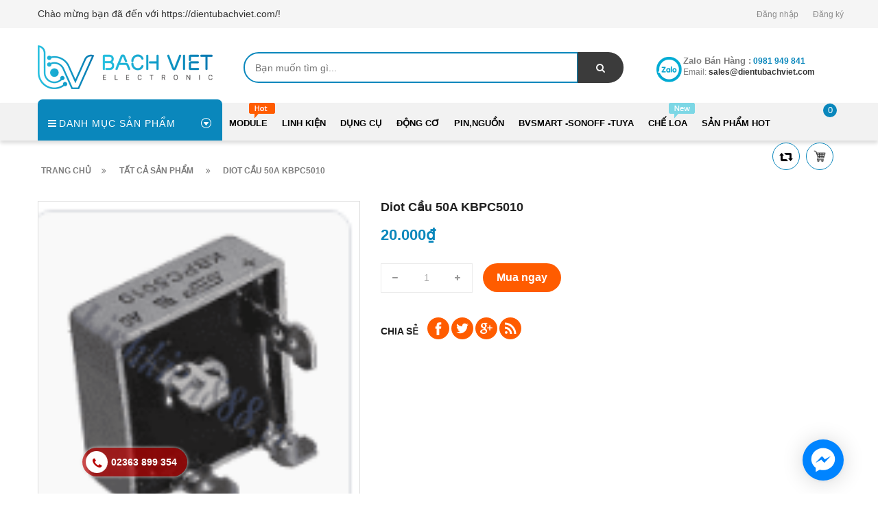

--- FILE ---
content_type: text/html; charset=utf-8
request_url: https://dientubachviet.com/diot-cau-50a-kbpc5010-2d12-1
body_size: 14342
content:
<!doctype html>
<!--[if lt IE 7]><html class="no-js lt-ie9 lt-ie8 lt-ie7" lang="en"> <![endif]-->
<!--[if IE 7]><html class="no-js lt-ie9 lt-ie8" lang="en"> <![endif]-->
<!--[if IE 8]><html class="no-js lt-ie9" lang="en"> <![endif]-->
<!--[if IE 9 ]><html class="ie9 no-js"> <![endif]-->
<!--[if (gt IE 9)|!(IE)]><!--> <html> <!--<![endif]-->
<head lang="vi">
	
	<!-- Basic page needs ================================================== -->
	<meta http-equiv="Content-Type" content="text/html; charset=utf-8" />
	<meta http-equiv="x-ua-compatible" content="ie=edge">

	<!-- Title and description ================================================== -->
	<title>
		diot cầu 50A KBPC5010 &ndash; https://dientubachviet.com/
	</title>
	
	<meta name="description" content="">
	
	<!-- Product meta ================================================== -->
	

	<meta property="og:type" content="product">
	<meta property="og:title" content="diot cầu 50A KBPC5010">
	
		<meta property="og:image" content="http://bizweb.dktcdn.net/thumb/grande/100/354/184/products/diot-cau-50a-kbpc5010-2d12-1.png?v=1560913268373">
		<meta property="og:image:secure_url" content="https://bizweb.dktcdn.net/thumb/grande/100/354/184/products/diot-cau-50a-kbpc5010-2d12-1.png?v=1560913268373">
	
	<meta property="og:price:amount" content="20.000">
	<meta property="og:price:currency" content="VND">

<meta property="og:description" content="">
<meta property="og:url" content="https://dientubachviet.com/diot-cau-50a-kbpc5010-2d12-1">
<meta property="og:site_name" content="https://dientubachviet.com/">
	<meta name="robots" content="noodp,index,follow" />
	<meta name="keywords" content="diot cầu 50A KBPC5010, Diode, Zener, https://dientubachviet.com/, dientubachviet.com"/>
	<meta name='revisit-after' content='1 days' />


	<!-- Helpers ================================================== -->
	<link rel="canonical" href="https://dientubachviet.com/diot-cau-50a-kbpc5010-2d12-1">
	<meta name="viewport" content="width=device-width,initial-scale=1">

	<!-- Favicon -->
	<link rel="shortcut icon" href="//bizweb.dktcdn.net/100/354/184/themes/718472/assets/favicon.png?1753958663252" type="image/x-icon" />
	<!-- Scripts -->
	<!-- <script src="https://ajax.googleapis.com/ajax/libs/jquery/1.12.4/jquery.min.js"></script> -->
	<!-- Styles -->
	<!--[if IE 7]>
<link href="//bizweb.dktcdn.net/100/354/184/themes/718472/assets/font-awesome-ie7.css?1753958663252" rel="stylesheet" type="text/css" media="all" />
<![endif]-->
	<!-- Header hook for plugins ================================================== -->
	<script>
	var Bizweb = Bizweb || {};
	Bizweb.store = 'dien-tu-bach-viet.mysapo.net';
	Bizweb.id = 354184;
	Bizweb.theme = {"id":718472,"name":"Revo Store - Bản tối ưu","role":"main"};
	Bizweb.template = 'product';
	if(!Bizweb.fbEventId)  Bizweb.fbEventId = 'xxxxxxxx-xxxx-4xxx-yxxx-xxxxxxxxxxxx'.replace(/[xy]/g, function (c) {
	var r = Math.random() * 16 | 0, v = c == 'x' ? r : (r & 0x3 | 0x8);
				return v.toString(16);
			});		
</script>
<script>
	(function () {
		function asyncLoad() {
			var urls = ["//promotionpopup.sapoapps.vn/genscript/script.js?store=dien-tu-bach-viet.mysapo.net","//instantsearch.sapoapps.vn/scripts/instantsearch-st.js?store=dien-tu-bach-viet.mysapo.net","https://google-shopping.sapoapps.vn/conversion-tracker/global-tag/1912.js?store=dien-tu-bach-viet.mysapo.net","https://google-shopping.sapoapps.vn/conversion-tracker/event-tag/1912.js?store=dien-tu-bach-viet.mysapo.net","https://availablenotice.sapoapps.vn/scripts/ab_availablenotice_scripttag.min.js?store=dien-tu-bach-viet.mysapo.net","https://productsrecommend.sapoapps.vn/assets/js/script.js?store=dien-tu-bach-viet.mysapo.net","https://productviewedhistory.sapoapps.vn/ProductViewed/ProductRecentScriptTags?store=dien-tu-bach-viet.mysapo.net","https://sp.zalo.me/embed/bizweb/script?oaId=1673402192429512413&welcomeMessage=Rất vui khi được hỗ trợ bạn!&autoPopup=5&store=dien-tu-bach-viet.mysapo.net"];
			for (var i = 0; i < urls.length; i++) {
				var s = document.createElement('script');
				s.type = 'text/javascript';
				s.async = true;
				s.src = urls[i];
				var x = document.getElementsByTagName('script')[0];
				x.parentNode.insertBefore(s, x);
			}
		};
		window.attachEvent ? window.attachEvent('onload', asyncLoad) : window.addEventListener('load', asyncLoad, false);
	})();
</script>


<script>
	window.BizwebAnalytics = window.BizwebAnalytics || {};
	window.BizwebAnalytics.meta = window.BizwebAnalytics.meta || {};
	window.BizwebAnalytics.meta.currency = 'VND';
	window.BizwebAnalytics.tracking_url = '/s';

	var meta = {};
	
	meta.product = {"id": 14836535, "vendor": "Trung Quốc", "name": "diot cầu 50A KBPC5010",
	"type": "diode", "price": 20000 };
	
	
	for (var attr in meta) {
	window.BizwebAnalytics.meta[attr] = meta[attr];
	}
</script>

	
		<script src="/dist/js/stats.min.js?v=96f2ff2"></script>
	



<!-- Global site tag (gtag.js) - Google Ads: 784262718 -->
<script async src="https://www.googletagmanager.com/gtag/js?id=AW-784262718"></script>
<script>
  window.dataLayer = window.dataLayer || [];
  function gtag(){dataLayer.push(arguments);}
  gtag('js', new Date());

  gtag('config', 'AW-784262718');
</script>
<script>

	window.enabled_enhanced_ecommerce = true;

</script>

<script>

	try {
		
				gtag('event', 'view_item', {
					event_category: 'engagement',
					event_label: "diot cầu 50A KBPC5010",
					items: [
						{
							id: 14836535,
							name: "diot cầu 50A KBPC5010",
							brand: "Trung Quốc",
							category: "diode",
							variant: "Default Title",
							price: '20000'
						}
					]
				});
		
	} catch(e) { console.error('UA script error', e);}
	

</script>




<!--Facebook Pixel Code-->
<script>
	!function(f, b, e, v, n, t, s){
	if (f.fbq) return; n = f.fbq = function(){
	n.callMethod?
	n.callMethod.apply(n, arguments):n.queue.push(arguments)}; if (!f._fbq) f._fbq = n;
	n.push = n; n.loaded = !0; n.version = '2.0'; n.queue =[]; t = b.createElement(e); t.async = !0;
	t.src = v; s = b.getElementsByTagName(e)[0]; s.parentNode.insertBefore(t, s)}
	(window,
	document,'script','https://connect.facebook.net/en_US/fbevents.js');
	fbq('init', '475502733217117', {} , {'agent': 'plsapo'}); // Insert your pixel ID here.
	fbq('track', 'PageView',{},{ eventID: Bizweb.fbEventId });
	
	fbq('track', 'ViewContent', {
	content_ids: [14836535],
	content_name: '"diot cầu 50A KBPC5010"',
	content_type: 'product_group',
	value: '20000',
	currency: window.BizwebAnalytics.meta.currency
	}, { eventID: Bizweb.fbEventId });
	
</script>
<noscript>
	<img height='1' width='1' style='display:none' src='https://www.facebook.com/tr?id=475502733217117&ev=PageView&noscript=1' />
</noscript>
<!--DO NOT MODIFY-->
<!--End Facebook Pixel Code-->



<script>
	var eventsListenerScript = document.createElement('script');
	eventsListenerScript.async = true;
	
	eventsListenerScript.src = "/dist/js/store_events_listener.min.js?v=1b795e9";
	
	document.getElementsByTagName('head')[0].appendChild(eventsListenerScript);
</script>








	<script src="//bizweb.dktcdn.net/100/354/184/themes/718472/assets/jquery.min.js?1753958663252" type="text/javascript"></script>

	<link href="//bizweb.dktcdn.net/100/354/184/themes/718472/assets/bootstrap.min.css?1753958663252" rel="stylesheet" type="text/css" media="all" />
<link href="//bizweb.dktcdn.net/100/354/184/themes/718472/assets/blogmate.css?1753958663252" rel="stylesheet" type="text/css" media="all" />
<link href="//bizweb.dktcdn.net/100/354/184/themes/718472/assets/kiti.scss.css?1753958663252" rel="stylesheet" type="text/css" media="all" />
<link href="//bizweb.dktcdn.net/100/354/184/themes/718472/assets/kiti2.scss.css?1753958663252" rel="stylesheet" type="text/css" media="all" />
<link href="//bizweb.dktcdn.net/100/354/184/themes/718472/assets/fix.scss.css?1753958663252" rel="stylesheet" type="text/css" media="all" />


	<script src="//bizweb.dktcdn.net/100/354/184/themes/718472/assets/bootstrap.min.js?1753958663252" type="text/javascript"></script> 







 

	<script type="text/javascript">
		var tell = '0981 949 841';
	</script>
	<link href="//bizweb.dktcdn.net/100/354/184/themes/718472/assets/tkn-style.css?1753958663252" rel="stylesheet" type="text/css" media="all" />
	<script src="//bizweb.dktcdn.net/100/354/184/themes/718472/assets/tkn-util.js?1753958663252" type="text/javascript"></script>
	<script src="//bizweb.dktcdn.net/100/354/184/themes/718472/assets/appear.js?1753958663252" type="text/javascript"></script>
	<link href="//bizweb.dktcdn.net/100/354/184/themes/718472/assets/appbulk-available-notice.css?1753958663252" rel="stylesheet" type="text/css" media="all" />
</head>
<body id="diot-cau-50a-kbpc5010" class=" cms-index-index cms-home-page" >

	<header>
	<div class="header-container">
		<div class="header-top">
			<div class="container">
				<div class="row">
					<div class="col-sm-5 col-xs-7">           
						<!-- Default Welcome Message -->
						<div class="welcome-msg hidden-xs"><h5>Chào mừng bạn đã đến với https://dientubachviet.com/! </h5></div>
						<!-- End Default Welcome Message --> 
					</div>
					<div class="col-sm-7 col-xs-12">
						<div class="row">
							<div class="toplinks">
								<div class="links">
									
									<div><span class=""><a href="/account/login" id="customer_login_link">Đăng nhập</a></span></div>
									<div><span class=""><a href="/account/register" id="customer_register_link">Đăng ký</a></span></div>
									
								</div>              
								<!-- links --> 
							</div>
						</div>
					</div>
				</div>
			</div>
		</div>
		<div class="container">
			<div class="row">
				<div class="col-lg-3 col-md-3 col-xs-12 col-sm-4"> 
					<!-- Header Logo -->
					<div class="logo">
						<a title="https://dientubachviet.com/" href="/">
							<img class="regular-logo" src="//bizweb.dktcdn.net/100/354/184/themes/718472/assets/logo.png?1753958663252" alt="https://dientubachviet.com/" itemprop="logo">
							<img class="retina-logo" src="//bizweb.dktcdn.net/100/354/184/themes/718472/assets/logo.png?1753958663252" alt="https://dientubachviet.com/" itemprop="logo">
						</a> 
					</div>
					<!-- End Header Logo --> 
				</div>
				<div class="col-lg-6 col-md-6 col-sm-8">
					<div class="header_search">
						<form class="input-group search-bar" action="/search" method="get" role="search">
							
							<input type="search" name="query" value="" placeholder="Bạn muốn tìm gì... " class="input-group-field st-default-search-input search-text" autocomplete="off">
							<span class="input-group-btn">
								<button class="btn icon-fallback-text">
									<span class="fa fa-search"></span>	
								</button>
							</span>
						</form>
					</div>
				</div>
				
				<div class="col-lg-3 col-md-3 hidden-xs hidden-sm">
					<div class="top_phone_number">
						<div class="phone-img"><img src="//bizweb.dktcdn.net/100/354/184/themes/718472/assets/icon-contact.png?1753958663252" alt="Điện thoại"/></div>	
						<div class="text">
							<p class="phone-box"><strong>Zalo bán hàng :</strong><a href="tel:0981 949 841"> <span>0981 949 841</span></a></p>
							<p class="email-box">Email:<a href="mailto:sales@dientubachviet.com " style="text-transform: none;"> <span>sales@dientubachviet.com </span></a></p>
						</div>
					</div>
				</div>
				
			</div>
		</div>
	</div>
</header>
<nav>
	<div class="nav-menu">
		<div class="nav-inner">
			<!-- mobile-menu -->
			<div class="hidden-md" id="mobile-menu">
				<ul class="navmenu">
					<li>
						<div class="menutop">
							<div class="toggle"> <span class="icon-bar"></span> <span class="icon-bar"></span> <span class="icon-bar"></span></div>
							<h2>Menu</h2>
						</div>
						<ul style="display:none;" class="submenu">
							<li>
								<ul class="topnav">
									
									
									<li class="level0 level-top parent"><a class="level-top" href="/module"> <span>Module</span> </a>
										<ul class="level0">
											
											
											<li class="level1"> <a href="/arduino-shield"> <span>Arduino + Shield</span> </a>
												
												
											
											<li class="level1"> <a href="/rf-gsm-gps"> <span>RF, GSM, GPS</span> </a>
												
												
											
											<li class="level1"> <a href="/module"> <span>cảm biến</span> </a>
												
												
										</ul>
									</li>
									
									
									
									<li class="level0 level-top parent"><a class="level-top" href="/ic-so-ho-74-ho-40"> <span>Linh kiện</span> </a>
										<ul class="level0">
											
											
											<li class="level1"> <a href="/tu-dien"> <span>Tụ điện</span> </a>
												
												
											
											<li class="level1"> <a href="/diode-diot-diot"> <span>Diode điot diot</span> </a>
												
												
											
											<li class="level1"> <a href="/de-pin-de-ic"> <span>Đế IC, domino, jack nối</span> </a>
												
												
											
											<li class="level1"> <a href="/relay-role-contactor"> <span>RELAY RƠLE, Contactor</span> </a>
												
												
											
											<li class="level1"> <a href="/cau-chi-de"> <span>Cầu chì, đế</span> </a>
												
												
											
											<li class="level1"> <a href="/transistor-bjt"> <span>Transistor, Mosfet, IGBT</span> </a>
												
												
											
											<li class="level1"> <a href="/triac-thysistor-diac"> <span>Triac, thysistor, diac</span> </a>
												
												
											
											<li class="level1"> <a href="/bien-tro-vi-tro"> <span>biến trở, vi trở</span> </a>
												
												
											
											<li class="level1"> <a href="/cuon-cam-loi-xuyen-bien-ap-xung"> <span>Cuộn cảm, Lõi xuyến, Biến áp Xung</span> </a>
												
												
											
											<li class="level1"> <a href="/vi-dieu-khien-mach-nap"> <span>Vi điều khiển, ic giao tiếp</span> </a>
												
												
											
											<li class="level1"> <a href="/ic-so-ho-74-ho-40"> <span>IC Số,họ 74, họ 40</span> </a>
												
												
											
											<li class="level1"> <a href="/opto-cach-ly-quang"> <span>opto, cách ly quang</span> </a>
												
												
											
											<li class="level1"> <a href="/thach-anh"> <span>Thạch Anh</span> </a>
												
												
										</ul>
									</li>
									
									
									
									<li class="level0 level-top parent"><a class="level-top" href="/dung-cu"> <span>Dụng cụ</span> </a>
										<ul class="level0">
											
											
											<li class="level1"> <a href="/mo-han-chi-han-phu-kien"> <span>Hàn, khò, dụng cụ</span> </a>
												
												
											
											<li class="level1"> <a href="/nhom-quat-keo-tan-nhiet"> <span>Nhôm, quạt, keo tản nhiệt</span> </a>
												
												
											
											<li class="level1"> <a href="/hop-nhua"> <span>Hộp nhựa</span> </a>
												
												
											
											<li class="level1"> <a href="/am-thanh-micro"> <span>Đồng hồ - dụng cụ</span> </a>
												
												
											
											<li class="level1"> <a href="/combo-san-pham"> <span>combo sản phẩm</span> </a>
												
												
											
											<li class="level1"> <a href="/dung-cu"> <span>Dụng cụ khoan, cắt, mài</span> </a>
												
												
										</ul>
									</li>
									
									
									
									<li class="level0 level-top parent"><a class="level-top" href="/khung-xe-robot"> <span>Động cơ</span> </a>
										<ul class="level0">
											
											
											<li class="level1"> <a href="/dong-co"> <span>Động cơ - mạch điều khiển</span> </a>
												
												
											
											<li class="level1"> <a href="/banh-xe-phu-kien"> <span>Bánh xe - phụ kiện</span> </a>
												
												
											
											<li class="level1"> <a href="/khung-xe-robot"> <span>khung xe</span> </a>
												
												
										</ul>
									</li>
									
									
									
									<li class="level0 level-top parent"><a class="level-top" href="/18650-pin-acquy"> <span>pin,nguồn</span> </a>
										<ul class="level0">
											
											
											<li class="level1"> <a href="/led-va-phu-kien"> <span>led</span> </a>
												
												
											
											<li class="level1"> <a href="/cong-tac-nut-nhan-switch"> <span>công tắc, nút nhấn, switch</span> </a>
												
												
											
											<li class="level1"> <a href="/18650-pin-acquy"> <span>pin, mạch sạc, nguồn sạc</span> </a>
												
												
											
											<li class="level1"> <a href="/module-nguon"> <span>Biến áp, adapter, nguồn tổ ong</span> </a>
												
												
										</ul>
									</li>
									
									
									
									<li class="level0 level-top parent"><a class="level-top" href="/smarthome-nha-thong-minh"> <span>BVsmart -sonoff -tuya</span> </a>
										<ul class="level0">
											
											
											<li class="level1"> <a href="/smarthome-nha-thong-minh"> <span>BVsmart -sonoff -tuya</span> </a>
												<ul class="level1">
													
													<li class="level2"><a href="/smarthome-nha-thong-minh"><span>BVsmart -sonoff -tuya</span></a></li>
													
												</ul>
											</li>
											
												
										</ul>
									</li>
									
									
									
									<li class="level0 level-top parent"><a class="level-top" href="/che-loa"> <span>Chế loa</span> </a>
										<ul class="level0">
											
											
											<li class="level1"> <a href="/che-loa"> <span>mạch loa-audio bluetooth</span> </a>
												
												
											
											<li class="level1"> <a href="/loa-toan-dai-ic-loa"> <span>loa toàn dải</span> </a>
												
												
										</ul>
									</li>
									
									
									
									<li class="level0 level-top parent"><a class="level-top" href="/san-pham-hot"> <span>Sản phẩm HOT</span> </a>
										<ul class="level0">
											
											
											<li class="level1"> <a href="/combo-xe"> <span>Combo Xe</span> </a>
												
												
										</ul>
									</li>
									
									
									<li style="margin-bottom: 5px;margin-top: 5px;overflow: hidden;border: none;">
										<form id="searchbox" class="popup-content" action="/search" method="get" role="search">
											<input id="search_query_top" class="search_query form-control search-mobile-header" type="search" name="query" value="" placeholder="Tìm kiếm sản phẩm..." aria-label="Tìm kiếm sản phẩm...">
											<button id="search_button" class="btn btn-sm" type="submit" style="color: white; height: 35px; background: #ff5c00;  float: right;">
												<span>Tìm kiếm</span>          
											</button>
										</form>
									</li>
								</ul>
							</li>

						</ul>
					</li>
				</ul>
			</div>
			<!--End mobile-menu -->
			<ul id="nav" class="hidden-xs hidden-sm">
				<!-- Menu collection -->
				
<div class="side-nav-categories">
	<div class="spverticalmenu">
		<div class="block-title">Danh mục sản phẩm</div>
	</div>
	<div class="box-content box-category">
		<ul id="left-menu">
			
			
			<li class="lv0 open menu-icon">
				<a class="lv0" href="/module"><span class="child-title">Module</span><i class="fa fa-angle-right" aria-hidden="true"></i></a>
				<ul class="lv1">
					
					
					<li class="lv1"><a class="lv1" href="/arduino-shield"><span class="lv1-title">Arduino + Shield</span></a></li>
					
					
					
					<li class="lv1"><a class="lv1" href="/rf-gsm-gps"><span class="lv1-title">RF, GSM, GPS</span></a></li>
					
					
					
					<li class="lv1"><a class="lv1" href="/module"><span class="lv1-title">cảm biến</span></a></li>
					
					
				</ul>                
			</li>
			
			
			
			<li class="lv0 open menu-icon">
				<a class="lv0" href="/ic-so-ho-74-ho-40"><span class="child-title">Linh kiện</span><i class="fa fa-angle-right" aria-hidden="true"></i></a>
				<ul class="lv1">
					
					
					<li class="lv1"><a class="lv1" href="/tu-dien"><span class="lv1-title">Tụ điện</span></a></li>
					
					
					
					<li class="lv1"><a class="lv1" href="/diode-diot-diot"><span class="lv1-title">Diode điot diot</span></a></li>
					
					
					
					<li class="lv1"><a class="lv1" href="/de-pin-de-ic"><span class="lv1-title">Đế IC, domino, jack nối</span></a></li>
					
					
					
					<li class="lv1"><a class="lv1" href="/relay-role-contactor"><span class="lv1-title">RELAY RƠLE, Contactor</span></a></li>
					
					
					
					<li class="lv1"><a class="lv1" href="/cau-chi-de"><span class="lv1-title">Cầu chì, đế</span></a></li>
					
					
					
					<li class="lv1"><a class="lv1" href="/transistor-bjt"><span class="lv1-title">Transistor, Mosfet, IGBT</span></a></li>
					
					
					
					<li class="lv1"><a class="lv1" href="/triac-thysistor-diac"><span class="lv1-title">Triac, thysistor, diac</span></a></li>
					
					
					
					<li class="lv1"><a class="lv1" href="/bien-tro-vi-tro"><span class="lv1-title">biến trở, vi trở</span></a></li>
					
					
					
					<li class="lv1"><a class="lv1" href="/cuon-cam-loi-xuyen-bien-ap-xung"><span class="lv1-title">Cuộn cảm, Lõi xuyến, Biến áp Xung</span></a></li>
					
					
					
					<li class="lv1"><a class="lv1" href="/vi-dieu-khien-mach-nap"><span class="lv1-title">Vi điều khiển, ic giao tiếp</span></a></li>
					
					
					
					<li class="lv1"><a class="lv1" href="/ic-so-ho-74-ho-40"><span class="lv1-title">IC Số,họ 74, họ 40</span></a></li>
					
					
					
					<li class="lv1"><a class="lv1" href="/opto-cach-ly-quang"><span class="lv1-title">opto, cách ly quang</span></a></li>
					
					
					
					<li class="lv1"><a class="lv1" href="/thach-anh"><span class="lv1-title">Thạch Anh</span></a></li>
					
					
				</ul>                
			</li>
			
			
			
			<li class="lv0 open menu-icon">
				<a class="lv0" href="/dung-cu"><span class="child-title">Dụng cụ</span><i class="fa fa-angle-right" aria-hidden="true"></i></a>
				<ul class="lv1">
					
					
					<li class="lv1"><a class="lv1" href="/mo-han-chi-han-phu-kien"><span class="lv1-title">Hàn, khò, dụng cụ</span></a></li>
					
					
					
					<li class="lv1"><a class="lv1" href="/nhom-quat-keo-tan-nhiet"><span class="lv1-title">Nhôm, quạt, keo tản nhiệt</span></a></li>
					
					
					
					<li class="lv1"><a class="lv1" href="/hop-nhua"><span class="lv1-title">Hộp nhựa</span></a></li>
					
					
					
					<li class="lv1"><a class="lv1" href="/am-thanh-micro"><span class="lv1-title">Đồng hồ - dụng cụ</span></a></li>
					
					
					
					<li class="lv1"><a class="lv1" href="/combo-san-pham"><span class="lv1-title">combo sản phẩm</span></a></li>
					
					
					
					<li class="lv1"><a class="lv1" href="/dung-cu"><span class="lv1-title">Dụng cụ khoan, cắt, mài</span></a></li>
					
					
				</ul>                
			</li>
			
			
			
			<li class="lv0 open menu-icon">
				<a class="lv0" href="/khung-xe-robot"><span class="child-title">Động cơ</span><i class="fa fa-angle-right" aria-hidden="true"></i></a>
				<ul class="lv1">
					
					
					<li class="lv1"><a class="lv1" href="/dong-co"><span class="lv1-title">Động cơ - mạch điều khiển</span></a></li>
					
					
					
					<li class="lv1"><a class="lv1" href="/banh-xe-phu-kien"><span class="lv1-title">Bánh xe - phụ kiện</span></a></li>
					
					
					
					<li class="lv1"><a class="lv1" href="/khung-xe-robot"><span class="lv1-title">khung xe</span></a></li>
					
					
				</ul>                
			</li>
			
			
			
			<li class="lv0 open menu-icon">
				<a class="lv0" href="/18650-pin-acquy"><span class="child-title">pin,nguồn</span><i class="fa fa-angle-right" aria-hidden="true"></i></a>
				<ul class="lv1">
					
					
					<li class="lv1"><a class="lv1" href="/led-va-phu-kien"><span class="lv1-title">led</span></a></li>
					
					
					
					<li class="lv1"><a class="lv1" href="/cong-tac-nut-nhan-switch"><span class="lv1-title">công tắc, nút nhấn, switch</span></a></li>
					
					
					
					<li class="lv1"><a class="lv1" href="/18650-pin-acquy"><span class="lv1-title">pin, mạch sạc, nguồn sạc</span></a></li>
					
					
					
					<li class="lv1"><a class="lv1" href="/module-nguon"><span class="lv1-title">Biến áp, adapter, nguồn tổ ong</span></a></li>
					
					
				</ul>                
			</li>
			
			
			
			<li class="lv0 open menu-icon">
				<a class="lv0" href="/smarthome-nha-thong-minh"><span class="child-title">BVsmart -sonoff -tuya</span><i class="fa fa-angle-right" aria-hidden="true"></i></a>
				<ul class="lv1">
					
					
					<li class="lv1 open"><a class="lv1" href=""><span class="lv1-title">BVsmart -sonoff -tuya</span></a>
						<ul class="lv2">
							
							<li class="lv2"><a class="lv2" href="/smarthome-nha-thong-minh"><span>BVsmart -sonoff -tuya</span></a> </li>
							
						</ul>
					</li>
					
					
				</ul>                
			</li>
			
			
			
			<li class="lv0 open menu-icon">
				<a class="lv0" href="/che-loa"><span class="child-title">Chế loa</span><i class="fa fa-angle-right" aria-hidden="true"></i></a>
				<ul class="lv1">
					
					
					<li class="lv1"><a class="lv1" href="/che-loa"><span class="lv1-title">mạch loa-audio bluetooth</span></a></li>
					
					
					
					<li class="lv1"><a class="lv1" href="/loa-toan-dai-ic-loa"><span class="lv1-title">loa toàn dải</span></a></li>
					
					
				</ul>                
			</li>
			
			
			
			<li class="lv0 open menu-icon">
				<a class="lv0" href="/san-pham-hot"><span class="child-title">Sản phẩm HOT</span><i class="fa fa-angle-right" aria-hidden="true"></i></a>
				<ul class="lv1">
					
					
					<li class="lv1"><a class="lv1" href="/combo-xe"><span class="lv1-title">Combo Xe</span></a></li>
					
					
				</ul>                
			</li>
			
			
		</ul>
	</div>
</div>


<script>
	
$( '.menu-icon:nth-child(1) > ul' ).append( 
	'<li class="item-2 col-md-12 ver-img-1"><a href="#" title="Image"><img src="//bizweb.dktcdn.net/100/354/184/themes/718472/assets/image-ver-1.jpg?1753958663252" alt=""></a></li>' 
);
	
	$( '.menu-icon:nth-child(1) > ul li.open' ).addClass("col-md-4");

</script>
				<!-- Main Menu -->
				
				
				
				
				
				
				
				
				
				
				
							
				<li class="level0 parent drop-menu test1
						   
						   
						   
						   "><a href="/module"><span>Module</span></a>			  

					
					<ul class="level1">
						
						
						<li class="level1"><a href="/arduino-shield"><span>Arduino + Shield</span></a></li>
						
						
						
						<li class="level1"><a href="/rf-gsm-gps"><span>RF, GSM, GPS</span></a></li>
						
						
						
						<li class="level1"><a href="/module"><span>cảm biến</span></a></li>
						
						
					</ul>
					
				</li>
				
				
				
				
				
				
				
				
				
				
				
				
							
				<li class="level0 parent drop-menu test2
						   
						   
						   
						   "><a href="/ic-so-ho-74-ho-40"><span>Linh kiện</span></a>			  

					
					<ul class="level1">
						
						
						<li class="level1"><a href="/tu-dien"><span>Tụ điện</span></a></li>
						
						
						
						<li class="level1"><a href="/diode-diot-diot"><span>Diode điot diot</span></a></li>
						
						
						
						<li class="level1"><a href="/de-pin-de-ic"><span>Đế IC, domino, jack nối</span></a></li>
						
						
						
						<li class="level1"><a href="/relay-role-contactor"><span>RELAY RƠLE, Contactor</span></a></li>
						
						
						
						<li class="level1"><a href="/cau-chi-de"><span>Cầu chì, đế</span></a></li>
						
						
						
						<li class="level1"><a href="/transistor-bjt"><span>Transistor, Mosfet, IGBT</span></a></li>
						
						
						
						<li class="level1"><a href="/triac-thysistor-diac"><span>Triac, thysistor, diac</span></a></li>
						
						
						
						<li class="level1"><a href="/bien-tro-vi-tro"><span>biến trở, vi trở</span></a></li>
						
						
						
						<li class="level1"><a href="/cuon-cam-loi-xuyen-bien-ap-xung"><span>Cuộn cảm, Lõi xuyến, Biến áp Xung</span></a></li>
						
						
						
						<li class="level1"><a href="/vi-dieu-khien-mach-nap"><span>Vi điều khiển, ic giao tiếp</span></a></li>
						
						
						
						<li class="level1"><a href="/ic-so-ho-74-ho-40"><span>IC Số,họ 74, họ 40</span></a></li>
						
						
						
						<li class="level1"><a href="/opto-cach-ly-quang"><span>opto, cách ly quang</span></a></li>
						
						
						
						<li class="level1"><a href="/thach-anh"><span>Thạch Anh</span></a></li>
						
						
					</ul>
					
				</li>
				
				
				
				
				
				
				
				
				
				
				
				
							
				<li class="level0 parent drop-menu test3
						   
						   
						   
						   "><a href="/dung-cu"><span>Dụng cụ</span></a>			  

					
					<ul class="level1">
						
						
						<li class="level1"><a href="/mo-han-chi-han-phu-kien"><span>Hàn, khò, dụng cụ</span></a></li>
						
						
						
						<li class="level1"><a href="/nhom-quat-keo-tan-nhiet"><span>Nhôm, quạt, keo tản nhiệt</span></a></li>
						
						
						
						<li class="level1"><a href="/hop-nhua"><span>Hộp nhựa</span></a></li>
						
						
						
						<li class="level1"><a href="/am-thanh-micro"><span>Đồng hồ - dụng cụ</span></a></li>
						
						
						
						<li class="level1"><a href="/combo-san-pham"><span>combo sản phẩm</span></a></li>
						
						
						
						<li class="level1"><a href="/dung-cu"><span>Dụng cụ khoan, cắt, mài</span></a></li>
						
						
					</ul>
					
				</li>
				
				
				
				
				
				
				
				
				
				
				
				
							
				<li class="level0 parent drop-menu test4
						   
						   
						   
						   "><a href="/khung-xe-robot"><span>Động cơ</span></a>			  

					
					<ul class="level1">
						
						
						<li class="level1"><a href="/dong-co"><span>Động cơ - mạch điều khiển</span></a></li>
						
						
						
						<li class="level1"><a href="/banh-xe-phu-kien"><span>Bánh xe - phụ kiện</span></a></li>
						
						
						
						<li class="level1"><a href="/khung-xe-robot"><span>khung xe</span></a></li>
						
						
					</ul>
					
				</li>
				
				
				
				
				
				
				
				
				
				
				
				
							
				<li class="level0 parent drop-menu test5
						   
						   
						   
						   "><a href="/18650-pin-acquy"><span>pin,nguồn</span></a>			  

					
					<ul class="level1">
						
						
						<li class="level1"><a href="/led-va-phu-kien"><span>led</span></a></li>
						
						
						
						<li class="level1"><a href="/cong-tac-nut-nhan-switch"><span>công tắc, nút nhấn, switch</span></a></li>
						
						
						
						<li class="level1"><a href="/18650-pin-acquy"><span>pin, mạch sạc, nguồn sạc</span></a></li>
						
						
						
						<li class="level1"><a href="/module-nguon"><span>Biến áp, adapter, nguồn tổ ong</span></a></li>
						
						
					</ul>
					
				</li>
				
				
				
				
				
				
				
				
				
				
				
				
							
				<li class="level0 parent drop-menu test6
						   
						   
						   
						   "><a href="/smarthome-nha-thong-minh"><span>BVsmart -sonoff -tuya</span></a>			  

					
					<ul class="level1">
						
						
						<li class="level1 parent"><a href="/smarthome-nha-thong-minh"><span>BVsmart -sonoff -tuya</span></a>
							<ul class="level2 right-sub sub_no_mega">
								
								<li class="level2"><a href="/smarthome-nha-thong-minh"><span>BVsmart -sonoff -tuya</span></a></li>
								
							</ul> 
						</li>
						
						
					</ul>
					
				</li>
				
				
				
				
				
				
				
				
				
				
				
				
							
				<li class="level0 parent drop-menu test7
						   
						   
						   
						   "><a href="/che-loa"><span>Chế loa</span></a>			  

					
					<ul class="level1">
						
						
						<li class="level1"><a href="/che-loa"><span>mạch loa-audio bluetooth</span></a></li>
						
						
						
						<li class="level1"><a href="/loa-toan-dai-ic-loa"><span>loa toàn dải</span></a></li>
						
						
					</ul>
					
				</li>
				
				
				
				
				
				
				
				
				
				
				
				
							
				<li class="level0 parent drop-menu test8
						   
						   
						   
						   "><a href="/san-pham-hot"><span>Sản phẩm HOT</span></a>			  

					
					<ul class="level1">
						
						
						<li class="level1"><a href="/combo-xe"><span>Combo Xe</span></a></li>
						
						
					</ul>
					
				</li>
				
				
			</ul>
			<div class="pull-right menu-img">
				<!-- Top Cart -->
				<div class="top-cart-contain"> 
					<div class="mini-cart">
						<div data-toggle="dropdown" data-hover="dropdown" class="basket dropdown-toggle"> 
							<a href="/cart"> 
								<div class="content-icon-cart"><img src="//bizweb.dktcdn.net/100/354/184/themes/718472/assets/icon-cart.png?1753958663252" alt="icon-cart" class="cl-block" style="width:20px;"/><img src="//bizweb.dktcdn.net/100/354/184/themes/718472/assets/icon-cart-2.png?1753958663252" alt="icon-cart-2" class="cl-hidden" style="width:20px;"/></div>
								<div class="cart-box"><span id="cart-total">0</span></div>
								<span class="minhpq" style="display:none">0</span>
							</a>
						</div>
						<div>
							<div style="display: none;" class="top-cart-content arrow_box">
								<div class="block-subtitle">Sản phẩm đã cho vào giỏ hàng</div>
								<ul id="cart-sidebar" class="mini-products-list">

								</ul>
								<div class="footer_form">
									<div class="">
										<li>
											<div class="top-subtotal">Tổng cộng: <span class="price"></span></div>
										</li>
										<li style="margin-left:-15px;margin-right:-15px;">
											<div class="actions">
												<button class="btn-checkout" type="button" onclick="window.location.href='/checkout'">
													<span>Thanh toán</span></button>
												<button class="view-cart" type="button" onclick="window.location.href='/cart'" >
													<span>Giỏ hàng</span>
												</button>
											</div>
										</li>
									</div>
								</div>
							</div>
						</div>
					</div>
				</div>
				<div class="content-icon-reweer hidden-xs hidden-sm">
					<a href="javascript:history.go(0)">
						<img src="//bizweb.dktcdn.net/100/354/184/themes/718472/assets/retweet-arrows-1.png?1753958663252" style="width:20px" title="tải lại trang" alt="Tải lại trang" />		
					</a>			
				</div>
			</div>
		</div>
	</div>
</nav>

<script type="text/javascript">
	$( 'ul#nav > li.test1' ).prepend( 
		'<div class="menu-img-icon"><img src="//bizweb.dktcdn.net/100/354/184/themes/718472/assets/hot-icon.png?1753958663252" alt="hot-icon.png"></div>' 
	);

	$( 'ul#nav > li.test7' ).prepend( 
		'<div class="menu-img-icon"><img src="//bizweb.dktcdn.net/100/354/184/themes/718472/assets/new-icon.png?1753958663252" alt="new-icon.png"></div>' 
	);
</script>  
	<div class="breadcrumbs">
	<div class="container">
		<div class="inner">
			<ul itemscope itemtype="http://data-vocabulary.org/Breadcrumb">
				<li class="home"> <a itemprop="url" title="Quay lại trang chủ" href="/"><span itemprop="title">Trang chủ</span></a><i class="fa fa-angle-double-right" aria-hidden="true"></i></li>
				
					
						<li>
							<a itemprop="url" title="Tất cả sản phẩm" href="/collections/all" itemprop="url" itemprop="url">
								<span itemprop="title">Tất cả sản phẩm</span>
							</a>
							<i class="fa fa-angle-double-right" aria-hidden="true"></i>
						</li>
					
					<li><span itemprop="title">diot cầu 50A KBPC5010</span></li>
				
				
				
			</ul>
		</div>
	</div>
</div>
<div itemscope itemtype="http://schema.org/Product">
	<meta itemprop="url" content="/diot-cau-50a-kbpc5010-2d12-1">
	<meta itemprop="image" content="https://bizweb.dktcdn.net/100/354/184/products/diot-cau-50a-kbpc5010-2d12-1.png?v=1560913268373">
	<meta itemprop="shop-currency" content="">
	<section class="main-container col1-layout">
		<div class="main container">
			<div class="col-main">
				<div class="row">
					<div class="product-view">
						<div class="product-essential">
							<div class="product-img-box col-sm-4 col-xs-12 col-lg-5 wow bounceInLeft animated">
								<div class="product-image">
									
									
									<div class="large-image"> 
										<a href="//bizweb.dktcdn.net/100/354/184/products/diot-cau-50a-kbpc5010-2d12-1.png?v=1560913268373" class="cloud-zoom" id="zoom1" rel="useWrapper: false, adjustY:0, adjustX:20"> <img src="//bizweb.dktcdn.net/100/354/184/products/diot-cau-50a-kbpc5010-2d12-1.png?v=1560913268373" alt="diot cầu 50A KBPC5010"> </a> 
									</div>
									
									                
								</div>
								<div class="clear"></div>
							</div>
							<div class="product-shop col-sm-8 col-xs-12 col-lg-7 wow bounceInRight animated">
								
								<div class="product-name">
									<h1 itemprop="name">diot cầu 50A KBPC5010</h1>
								</div>

								<div class="price-block" itemscope itemtype="http://schema.org/Offer">
									
									<div class="qv_price">
										
										<p class="special-price">
											<span class="price" itemprop="price">20.000₫</span>
											<span class="old-price txt_line"></span>
											<meta itemprop="priceCurrency" content="VND">
										</p>
										
									</div>
								</div>
								<div class="short-description">
									
								</div>
								<div class="add-to-box">
									<div class="add-to-cart">
										<form action="/cart/add" method="post" enctype="multipart/form-data" id="add-to-cart-form">
											
											 
											
											<input type="hidden" name="variantId" value="27692933" />
											
											
											
											
											
											<div class="prd_quantity_select">
											<label class="sl" for="qty">Số lượng</label>
											<div class="pull-left qty-number">
												<div class="custom pull-left">
													<button onClick="var result = document.getElementById('qty'); var qty = result.value; if( !isNaN( qty ) &amp;&amp; qty &gt; 1 ) result.value--;return false;" class="reduced items-count" type="button"><i class="fa fa-minus">&nbsp;</i></button>
													<input type="text" class="input-text qty" title="Qty" value="1" maxlength="12" id="qty" name="quantity">
													<button onClick="var result = document.getElementById('qty'); var qty = result.value; if( !isNaN( qty )) result.value++;return false;" class="increase items-count" type="button"><i class="fa fa-plus">&nbsp;</i></button>

												</div>
											</div>
											</div>
											
											<div class="dt-cart">
												
												<div class="ttaddtocart">
													<p id="add_to_cart" class="adt">
														<button class="btn-cart btn_buy_now btn_qv" type="submit" name="Submit" class="exclusive"> <span>Mua ngay</span> </button>
													</p>
												</div>
												
											
											</div>
										﻿

	

<div class="ab-available-notice-button ab-hide"
	 data-ab-product-id="14836535">
	<button class="ab-notice-btn"
			title=""
			type="button"
			onclick="ABAvailableNotice.noticeButtonClick()">
		BÁO KHI CÓ HÀNG
	</button>
</div>
</form>
									</div>
								</div>

								<div class="social-product">
									<label>Chia sẻ</label>
									<div class="social pull-left">
										<ul class="link">
											<li class="fb pull-left">
												<a class="btn social-sharing btn-facebook" href="javascript:void ;" data-type="facebook"><img src="//bizweb.dktcdn.net/100/354/184/themes/718472/assets/facebook-logo-button.png?1753958663252" alt="facebook" /></a>
											</li>
											<li class="tw pull-left">
												<a class="btn social-sharing btn-twitter" href="javascript:void ;" data-type="twitter"><img src="//bizweb.dktcdn.net/100/354/184/themes/718472/assets/twitter-logo-button.png?1753958663252" alt="twitter" /></a>
											</li>
											<li class="googleplus pull-left">
												<a class="btn social-sharing btn-google-plus" href="javascript:void ;" data-type="google-plus"><img src="//bizweb.dktcdn.net/100/354/184/themes/718472/assets/google-plus-logo-button.png?1753958663252" alt="google-plus" /></a>
											</li>
											<li class="rss pull-left">
												<a class="btn social-sharing btn-pinterest" href="javascript:void ;" data-type="pinterest"><img src="//bizweb.dktcdn.net/100/354/184/themes/718472/assets/rss.png?1753958663252" alt="pinterest" /></a>
											</li>
										</ul>
										<script type="text/javascript">
											$(document).ready(function(){
												$('.btn.social-sharing').on('click', function(){
													type = $(this).attr('data-type');
													if (type.length)
													{
														switch(type)
														{
															case 'facebook':
																window.open('http://www.facebook.com/sharer/sharer.php?u=http://dientubachviet.com/diot-cau-50a-kbpc5010-2d12-1', 'sharer', 'toolbar=0,status=0,width=660,height=445');
																break;
															case 'twitter':
																window.open('https://twitter.com/intent/tweet?text=diot cầu 50A KBPC5010 http://dientubachviet.com/diot-cau-50a-kbpc5010-2d12-1', 'sharertwt', 'toolbar=0,status=0,width=640,height=445');
																break;
															case 'google-plus':
																window.open('https://plus.google.com/share?url=//dientubachviet.com/diot-cau-50a-kbpc5010-2d12-1', 'sharer', 'toolbar=0,status=0,width=660,height=445');
																break;
															case 'pinterest':
																window.open('http://pinterest.com/pin/create/button/?url=//dientubachviet.com/diot-cau-50a-kbpc5010-2d12-1&media=//bizweb.dktcdn.net/thumb/grande/100/354/184/products/diot-cau-50a-kbpc5010-2d12-1.png?v=1560913268373', 'sharerpinterest', 'toolbar=0,status=0,width=660,height=445');
																break;
														}
													}
												});
											});
										</script>
									</div>

								</div>
							</div>
						</div>
					</div>
					<div class="product-collateral wow bounceInUp animated">
						<div class="col-sm-12">
							<ul id="product-detail-tab" class="nav nav-tabs product-tabs">
								<li class="active"> <a href="#product_tabs_description" data-toggle="tab">Thông tin sản phẩm </a> </li>        
								              
							</ul>
							<div id="productTabContent" class="tab-content">
								<div class="tab-pane fade in active" id="product_tabs_description">
									<div class="std">
										
									</div>
								</div>
								 
							</div>
						</div>
					</div>
				</div>
			</div>
		</div>
	</section>
</div>



<script src="//bizweb.dktcdn.net/assets/themes_support/option-selectors.js" type="text/javascript"></script>

<script>  
	var selectCallback = function(variant, selector) {

		var productPrice = jQuery('.special-price .price'),
			comparePrice = jQuery('.special-price .old-price');
		if (variant) {
			$('.product-page #qty').val(1);
			if(variant.price > 0){
				$('.qv_price').show();
				if (variant.available) {
					// We have a valid product variant, so enable the submit button
					$('.ttaddtocart').html('<p id="add_to_cart" class="buttons_bottom_block no-print"><button class="btn-cart btn_buy_now btn_qv" type="submit" name="Submit" class="exclusive"> <span>Mua ngay</span> </button></p>');
					if (variant.inventory_quantity > 0 && variant.inventory_management !== '') {
						$('#quantityAvailable').text(variant.inventory_quantity).show();
					}else{
						$('#quantityAvailable').hide();
					}
					$('#availability_value.label-success').text('Còn hàng').removeClass('out-stock');
					$('.prd_quantity_select').show();
				} else {
					// Variant is sold out, disable the submit button
					$('#quantityAvailable').hide();
					$('.ttaddtocart').html('<span class="btn_qv" style="background-color: #ebebeb;color: #919191 !important;border-color: #ebebeb;"><span class="">Hết hàng</span></span>');
					$('#availability_value.label-success').text('Hết hàng').addClass('out-stock');
					$('.prd_quantity_select').hide()
				}
			}else{
				$('.ttaddtocart').html('<a href="tel:'+tell+'"><span class="btn_qv"><span class="exclusive phone"> <span>Liên hệ</span> </span></span></a>');
				$('.prd_quantity_select').hide();
				$('.qv_price').hide();
				if (variant.available) {
					$('#availability_value.label-success').text('Còn hàng').removeClass('out-stock');
					if (variant.inventory_quantity > 0 && variant.inventory_management !== '') {
						$('#quantityAvailable').text(variant.inventory_quantity).show();
					}else{
						$('#quantityAvailable').hide();
					}	
				} else {
					$('#quantityAvailable').hide();
					$('#availability_value.label-success').text('Hết hàng').addClass('out-stock');
					$('.prd_quantity_select').hide()
				}
			}

			// Regardless of stock, update the product price
			productPrice.html(Bizweb.formatMoney(variant.price, "{{amount_no_decimals_with_comma_separator}}₫"));

			// Also update and show the product's compare price if necessary
			if ( variant.compare_at_price > variant.price ) {

				comparePrice.html(Bizweb.formatMoney(variant.compare_at_price, "{{amount_no_decimals_with_comma_separator}}₫")).show();
			} else {
				comparePrice.hide();     
			}       


		} else {
			// The variant doesn't exist. Just a safeguard for errors, but disable the submit button anyway
			addToCart.text('Hết hàng').attr('disabled', 'disabled');
		}
		/*begin variant image*/
		if (variant && variant.image) {  
			var originalImage = jQuery(".large-image img"); 
			var newImage = variant.image;
			var element = originalImage[0];
			Bizweb.Image.switchImage(newImage, element, function (newImageSizedSrc, newImage, element) {
				jQuery(element).parents('a').attr('href', newImageSizedSrc);
				jQuery(element).attr('src', newImageSizedSrc);
			});
			if($('.mousetrap').length !== 0){
				$(".cloud-zoom").data("zoom").destroy();
				$(".cloud-zoom").CloudZoom();
			}
		}
		/*end of variant image*/
	};
	jQuery(function($) {
		

		 // Add label if only one product option and it isn't 'Title'. Could be 'Size'.
		 

		  // Hide selectors if we only have 1 variant and its title contains 'Default'.
		  
		  $('.selector-wrapper').hide();
		    
		   $('.selector-wrapper').css({
			   'text-align':'left',
			   'margin-bottom':'15px'
		   });
		   });
</script>
<div class="product-recommend-module-box" style="display: none;">
    <style>
        #owl-product-recommend .item {
            margin: 3px;
        }

            #owl-product-recommend .item img {
                display: block;
                width: 50%;
                height: auto;
                margin: 0 auto;
            }
    </style>

    <link href="https://productsrecommend.sapoapps.vn/Content/styles/css/frontend/module-style.css" rel="stylesheet" />
    <div class="product-recommend-module-title">
    </div>
    <div id="owl-product-recommend" class="">
    </div>
    <script>
        var BizwebProductRecommendApp = BizwebProductRecommendApp || {};
        BizwebProductRecommendApp.productId = "14836535";
    </script>
</div>
<div class="pr-module-box" style="display: none">
	<div class="pr-module-title">
	</div>
	<div class="pr-slide-wrap">
	<ul class="pr-list-product-slide">
	</ul>
	</div>
	<div class="pr-slide">
	</div>
</div>
<script>
window.productRecentVariantId = [];productRecentVariantId.push("27692933");window.productRecentId = "14836535";
</script>
<link href="https://productviewedhistory.sapoapps.vn//Content/styles/css/ProductRecentStyle.css" rel="stylesheet" />
	<footer>
	

	
	<div class="footer-inner">
		<div class="container">
			<div class="row">
				<div class="col-xs-12 col-sm-6 col-md-3 foo-contact">
					<div class="footer-column-last">
						<div class="flogo">
							<a title="https://dientubachviet.com/" href="/">
								<img src="//bizweb.dktcdn.net/100/354/184/themes/718472/assets/logo.png?1753958663252" alt="https://dientubachviet.com/" itemprop="logo">
							</a> 
						</div>
						<ul>
							<li class="phone-footer">
								<p><b>Địa chỉ:</b> <b>  77 Thanh Tân, Đà Nẵng </b><br>
<b>Sửa chữa: 32 Thanh Tân, Đà Nẵng</b></p>
							</li>
							<li class="phone-footer">
								<a href="tel:02363 899 354"><b>Điện thoại:</b> 02363 899 354</a>
							</li>
							<li class="phone-footer">
								<a href="tel:0984 404 841"><b>Kinh doanh:</b> 0984 404 841</a>
							</li>
							<li class="phone-footer">
								<a href="tel:0981 949 841"><b>CSKH:</b> 0981 949 841</a>
							</li>
							<li class="phone-footer">
								<a href="mailto:sales@dientubachviet.com"><b>Email:</b> sales@dientubachviet.com</a>
							</li>
							<li class="phone-footer">
								<a href="mailto:dientubachviet@gmail.com"><b>Hỗ trợ KT:</b> dientubachviet@gmail.com</a>
							</li>
						</ul>
					</div>
				</div>
				
				<div class="col-xs-6 col-sm-6 col-md-3 fix-mobile5">
					<div class="footer-column">
						<h4>Về Điện tử Bách Việt</h4>
						<ul class="links">
							
							<li><a href="/lien-he" title="Cty TNHH Điện Tử BÁCH VIỆT">Cty TNHH Điện Tử BÁCH VIỆT</a></li>
							
							<li><a href="/gioi-thieu" title="GPĐKKD Số: 0401687196 Do Sở KH VÀ ĐT TP.ĐN cấp : 08.07.2015">GPĐKKD Số: 0401687196 Do Sở KH VÀ ĐT TP.ĐN cấp : 08.07.2015</a></li>
							
							<li><a href="/gioi-thieu" title="Trụ sở: Thanh Khê Đông - Thanh Khê - ĐN">Trụ sở: Thanh Khê Đông - Thanh Khê - ĐN</a></li>
							
						</ul>
						
<a href="http://online.gov.vn/HomePage/CustomWebsiteDisplay.aspx?DocId=57218"><img src="//bizweb.dktcdn.net/100/354/184/themes/718472/assets/rolling.svg?1753958663252" data-lazyload="//bizweb.dktcdn.net/100/354/184/themes/718472/assets/dathongbao.png?1753958663252" style="max-width:60%"></a>
					</div>
				</div>
				
				
				<div class="col-xs-6 col-sm-6 col-md-3 fix-mobile5">
					<div class="footer-column">
						<h4>Chăm sóc khách hàng</h4>
						<ul class="links">
							
							<li><a href="/chinh-sach-bao-mat-thong-tin" title="Chính sách bảo mật">Chính sách bảo mật</a></li>
							
							<li><a href="/chinh-sach-van-chuyen-giao-nhan" title="Chính sách vận chuyển">Chính sách vận chuyển</a></li>
							
							<li><a href="/chinh-sach-doi-tra-hang-va-hoan-tien" title="Chính sách đổi trả">Chính sách đổi trả</a></li>
							
							<li><a href="/huong-dan" title="Hình thức thanh toán">Hình thức thanh toán</a></li>
							
						</ul>
					</div>
				</div>
				
				
				<div class="col-xs-6 col-sm-6 col-md-3 fix-mobile5">
					<div class="footer-column">
						<h4>Fanpage</h4>
						<a href="https://www.facebook.com/dientubachvietdanang/" target="_blank"><img src="//bizweb.dktcdn.net/100/354/184/themes/718472/assets/rolling.svg?1753958663252" data-lazyload="//bizweb.dktcdn.net/100/354/184/themes/718472/assets/fb.png?1753958663252"></a>
					</div>
				</div>
				
			</div>
		</div>
		
		<div class="footer-bottom">
			<div class="container">
				<div class="row">
					<div class="coppyright">© Bản quyền thuộc về https://dientubachviet.com/ | Cung cấp bởi   <a href="https://www.sapo.vn/?utm_campaign=cpn:site_khach_hang-plm:footer&utm_source=site_khach_hang&utm_medium=referral&utm_content=fm:text_link-km:-sz:&utm_term=&campaign=site_khach_hang" rel="nofollow" title="Sapo" target="_blank">Sapo</a></div>

					
				</div>
			</div>
		</div>

	</div>
</footer>
	<link href="//bizweb.dktcdn.net/100/354/184/themes/718472/assets/flexslider.css?1753958663252" rel="stylesheet" type="text/css" media="all" />
<link href="//bizweb.dktcdn.net/100/354/184/themes/718472/assets/owl.carousel.css?1753958663252" rel="stylesheet" type="text/css" media="all" />

<link href="//bizweb.dktcdn.net/100/354/184/themes/718472/assets/animate.css?1753958663252" rel="stylesheet" type="text/css" media="all" />

<link href="//bizweb.dktcdn.net/100/354/184/themes/718472/assets/jgrowl.css?1753958663252" rel="stylesheet" type="text/css" media="all" />
<link href="//bizweb.dktcdn.net/100/354/184/themes/718472/assets/clockdown.css?1753958663252" rel="stylesheet" type="text/css" media="all" />
<link rel="stylesheet" href="//maxcdn.bootstrapcdn.com/font-awesome/4.3.0/css/font-awesome.min.css">
	<script src="//bizweb.dktcdn.net/100/354/184/themes/718472/assets/double_tab_togo.js?1753958663252" type="text/javascript"></script>
	<script src="//bizweb.dktcdn.net/100/354/184/themes/718472/assets/common.js?1753958663252" type="text/javascript"></script>

<script src="//cdnjs.cloudflare.com/ajax/libs/flexslider/2.2.0/jquery.flexslider-min.js" type="text/javascript"></script>
<script src="//bizweb.dktcdn.net/100/354/184/themes/718472/assets/cloud-zoom.js?1753958663252" type="text/javascript"></script>
<script src="//bizweb.dktcdn.net/100/354/184/themes/718472/assets/owl.carousel.min.js?1753958663252" type="text/javascript"></script> 
<script src="//bizweb.dktcdn.net/100/354/184/themes/718472/assets/parallax.js?1753958663252" type="text/javascript"></script>
<script src="//bizweb.dktcdn.net/100/354/184/themes/718472/assets/jgrowl.js?1753958663252" type="text/javascript"></script>
<script src="//bizweb.dktcdn.net/100/354/184/themes/718472/assets/cs.script.js?1753958663252" type="text/javascript"></script>
<script src="//bizweb.dktcdn.net/assets/themes_support/api.jquery.js" type="text/javascript"></script>
<!--- <script src="//bizweb.dktcdn.net/100/354/184/themes/718472/assets/time-countdown.js?1753958663252" type="text/javascript"></script> -->
<script src="//bizweb.dktcdn.net/100/354/184/themes/718472/assets/jquery.countdown.min.js?1753958663252" type="text/javascript"></script>
	<script type="text/javascript">
	Bizweb.updateCartFromForm = function(cart, cart_summary_id, cart_count_id) {

		if ((typeof cart_summary_id) === 'string') {
			var cart_summary = jQuery(cart_summary_id);
			if (cart_summary.length) {
				// Start from scratch.
				cart_summary.empty();
				// Pull it all out.        
				jQuery.each(cart, function(key, value) {
					if (key === 'items') {

						var table = jQuery(cart_summary_id);           
						if (value.length) {
							jQuery('.top-cart-content').removeClass('hidden');         
							jQuery.each(value, function(i, item) {
								var link_img2 = Bizweb.resizeImage(item.image, 'small');
								if(link_img2=="null" || link_img2 =='' || link_img2 ==null){
									link_img2 = 'https://bizweb.dktcdn.net/thumb/large/assets/themes_support/noimage.gif';
								}          
								// bổ sung productid-'+ item.variant_id +'
								jQuery('<li class="item productid-'+ item.variant_id +'"><a class="product-image" href="' + item.url + '" title="' + item.name + '"><img alt="'+  item.name  + '" src="' + link_img2 +  '"width="'+ '80' +'"\></a><div class="detail-item"><div class="product-details"> <a href="javascript:void(0);" title="Xóa" onclick="Bizweb.removeItem(' + item.variant_id + ')" class="fa fa-remove">&nbsp;</a><p class="product-name"> <a href="' + item.url + '" title="' + item.name + '">' + item.name + '</a></p></div><div class="product-details-bottom"> <span class="price">' + Bizweb.formatMoney(item.price, "{{amount_no_decimals_with_comma_separator}}₫") + '</span> <span class="title-desc">Số lượng:</span> <strong>' +  item.quantity + '</strong> </div></div></li>').appendTo(table);

							}); 
						}
						else {
							jQuery('.top-cart-content').addClass('hidden');

						}
					}
					
				});


			}
		}
		updateCartDesc(cart);
	}


	function updateCartDesc(data){
		var $cartLinkText = $('.mini-cart .cart-box #cart-total, aside.sidebar .block-cart .amount a'),

			$cartPrice = Bizweb.formatMoney(data.total_price, "{{amount_no_decimals_with_comma_separator}}₫");		
		switch(data.item_count){
			case 0:
				$cartLinkText.text('0');

				break;
			case 1:
				$cartLinkText.text('1');

				break;
			default:
				$cartLinkText.text(data.item_count);

				break;
		}
		$('.top-cart-content .top-subtotal .price, aside.sidebar .block-cart .subtotal .price').html($cartPrice);
	}  
	Bizweb.onCartUpdate = function(cart) {
		//Bizweb.updateCartFromForm(cart, '.top-cart-content .mini-products-list', 'shopping-cart');
		Bizweb.updateCartFromForm(cart, '.top-cart-content .mini-products-list');    
	};  
	/*
	$(window).load(function() {
		// Let's get the cart and show what's in it in the cart box.  
		Bizweb.getCart(function(cart) {      
			Bizweb.updateCartFromForm(cart, '.top-cart-content .mini-products-list');    
		});
	});
	*/
	$(window).load(function(){
		$.ajax({
			type: 'GET',
			url: '/cart.js',
			async: false,
			cache: false,
			dataType: 'json',
			success: function (cart){
				Bizweb.updateCartFromForm(cart, '.top-cart-content .mini-products-list');    
			}
		});
	});
</script>
	<a href="#" id="toTop" style="display: block;"><span id="toTopHover" style="opacity: 0.7;"></span></a>
	<script type="text/javascript">
		$('.owl-carousel').owlCarousel({
			loop:true,
			margin:0,
			nav:true,
			responsive:{
				0:{
					items:1
				},
				600:{
					items:3
				},
				1000:{
					items:6
				}
			}
		});
		$( ".owl-prev").html('<i class="fa fa-caret-left" aria-hidden="true"></i>');
		$( ".owl-next").html('<i class="fa fa-caret-right" aria-hidden="true"></i>');

		$('[data-countdown]').each(function() {
			var $this = $(this), finalDate = $(this).data('countdown');
			$this.countdown(finalDate, function(event) {
				$this.html(event.strftime('<div><span class="days">%D</div><span class="clocks">:</span><div><span class="hours ">%H</span></div><span class="clocks">:</span><div><span class="minutes ">%M</span></div><span class="clocks">:</span><div><span class="seconds">%S</span></div>'));
			});
		});


		//Masonry
		(function( $ ) {
			var $container = $('.masonry-container');
			$container.imagesLoaded( function () {
				$container.masonry({
					columnWidth: '.item',
					itemSelector: '.item'
				});
			});
		})(jQuery);

	</script>

	
	<a class="btn-call-now" href="tel:02363 899 354">
		<i class="fa fa-phone"></i>
		<span>02363 899 354</span>
	</a>
	
	<style>
	.fb-livechat,.fb-widget{display:block}.ctrlq.fb-button,.ctrlq.fb-close{position:fixed;right:24px;cursor:pointer}.ctrlq.fb-button{z-index:999;background:url([data-uri]) center no-repeat #0084ff;width:60px;height:60px;text-align:center;bottom:19px;right: 50px;border:0;outline:0;border-radius:60px;-webkit-border-radius:60px;-moz-border-radius:60px;-ms-border-radius:60px;-o-border-radius:60px;box-shadow:0 1px 6px rgba(0,0,0,.06),0 2px 32px rgba(0,0,0,.16);-webkit-transition:box-shadow .2s ease;background-size:80%;transition:all .2s ease-in-out}.ctrlq.fb-button:focus,.ctrlq.fb-button:hover{transform:scale(1.1);box-shadow:0 2px 8px rgba(0,0,0,.09),0 4px 40px rgba(0,0,0,.24)}.fb-widget{background:#fff;z-index:2;position:fixed;width:360px;height:435px;overflow:hidden;opacity:0;bottom:0;right:24px;border-radius:6px;-o-border-radius:6px;-webkit-border-radius:6px;box-shadow:0 5px 40px rgba(0,0,0,.16);-webkit-box-shadow:0 5px 40px rgba(0,0,0,.16);-moz-box-shadow:0 5px 40px rgba(0,0,0,.16);-o-box-shadow:0 5px 40px rgba(0,0,0,.16)}.fb-credit{text-align:center;margin-top:8px}.fb-credit a{transition:none;color:#bec2c9;font-family:Helvetica,Arial,sans-serif;font-size:12px;text-decoration:none;border:0;font-weight:400}.ctrlq.fb-overlay{z-index:0;position:fixed;height:100vh;width:100vw;-webkit-transition:opacity .4s,visibility .4s;transition:opacity .4s,visibility .4s;top:0;left:0;background:rgba(0,0,0,.05);display:none}.ctrlq.fb-close{z-index:4;padding:0 6px;background:#365899;font-weight:700;font-size:11px;color:#fff;margin:8px;border-radius:3px}.ctrlq.fb-close::after{content:'x';font-family:sans-serif}
	@media (max-width:767px) {
		.ctrlq.fb-button {
			right: 10px
		}
	}
</style>

<div class="fb-livechat">
<a  href="https://m.me/dientubachvietdanang/" target="_blank" title="Chat v?i chúng tôi!" class="ctrlq fb-button" ></a> 
</div>

	<script src="//bizweb.dktcdn.net/100/354/184/themes/718472/assets/appbulk-available-notice-variant-change.js?1753958663252" type="text/javascript"></script>
	<style>
		.carousel-inner>.item>img, .carousel-inner>.item>a>img {
			line-height: 1;
			margin: auto;
		}
	</style>
</body>

</html>

--- FILE ---
content_type: text/css
request_url: https://bizweb.dktcdn.net/100/354/184/themes/718472/assets/animate.css?1753958663252
body_size: 4887
content:
@charset "UTF-8"; .animated {-webkit-animation-duration: 1s; animation-duration: 1s; -webkit-animation-fill-mode: both; animation-fill-mode: both; } .animated.hinge {-webkit-animation-duration: 2s; animation-duration: 2s; } @-webkit-keyframes bounce {0%, 20%, 50%, 80%, 100% {-webkit-transform: translateY(0); transform: translateY(0); } 40% {-webkit-transform: translateY(-30px); transform: translateY(-30px); } 60% {-webkit-transform: translateY(-15px); transform: translateY(-15px); } } @keyframes bounce {0%, 20%, 50%, 80%, 100% {-webkit-transform: translateY(0); -ms-transform: translateY(0); transform: translateY(0); } 40% {-webkit-transform: translateY(-30px); -ms-transform: translateY(-30px); transform: translateY(-30px); } 60% {-webkit-transform: translateY(-15px); -ms-transform: translateY(-15px); transform: translateY(-15px); } } .bounce {-webkit-animation-name: bounce; animation-name: bounce; } @-webkit-keyframes flash {0%, 50%, 100% {opacity: 1; } 25%, 75% {opacity: 0; } } @keyframes flash {0%, 50%, 100% {opacity: 1; } 25%, 75% {opacity: 0; } } .flash {-webkit-animation-name: flash; animation-name: flash; } /* originally authored by Nick Pettit - https://github.com/nickpettit/glide */ @-webkit-keyframes pulse {0% {-webkit-transform: scale(1); transform: scale(1); } 50% {-webkit-transform: scale(1.1); transform: scale(1.1); } 100% {-webkit-transform: scale(1); transform: scale(1); } } @keyframes pulse {0% {-webkit-transform: scale(1); -ms-transform: scale(1); transform: scale(1); } 50% {-webkit-transform: scale(1.1); -ms-transform: scale(1.1); transform: scale(1.1); } 100% {-webkit-transform: scale(1); -ms-transform: scale(1); transform: scale(1); } } .pulse {-webkit-animation-name: pulse; animation-name: pulse; } @-webkit-keyframes shake {0%, 100% {-webkit-transform: translateX(0); transform: translateX(0); } 10%, 30%, 50%, 70%, 90% {-webkit-transform: translateX(-10px); transform: translateX(-10px); } 20%, 40%, 60%, 80% {-webkit-transform: translateX(10px); transform: translateX(10px); } } @keyframes shake {0%, 100% {-webkit-transform: translateX(0); -ms-transform: translateX(0); transform: translateX(0); } 10%, 30%, 50%, 70%, 90% {-webkit-transform: translateX(-10px); -ms-transform: translateX(-10px); transform: translateX(-10px); } 20%, 40%, 60%, 80% {-webkit-transform: translateX(10px); -ms-transform: translateX(10px); transform: translateX(10px); } } .shake {-webkit-animation-name: shake; animation-name: shake; } @-webkit-keyframes swing {20% {-webkit-transform: rotate(15deg); transform: rotate(15deg); } 40% {-webkit-transform: rotate(-10deg); transform: rotate(-10deg); } 60% {-webkit-transform: rotate(5deg); transform: rotate(5deg); } 80% {-webkit-transform: rotate(-5deg); transform: rotate(-5deg); } 100% {-webkit-transform: rotate(0deg); transform: rotate(0deg); } } @keyframes swing {20% {-webkit-transform: rotate(15deg); -ms-transform: rotate(15deg); transform: rotate(15deg); } 40% {-webkit-transform: rotate(-10deg); -ms-transform: rotate(-10deg); transform: rotate(-10deg); } 60% {-webkit-transform: rotate(5deg); -ms-transform: rotate(5deg); transform: rotate(5deg); } 80% {-webkit-transform: rotate(-5deg); -ms-transform: rotate(-5deg); transform: rotate(-5deg); } 100% {-webkit-transform: rotate(0deg); -ms-transform: rotate(0deg); transform: rotate(0deg); } } .swing {-webkit-transform-origin: top center; -ms-transform-origin: top center; transform-origin: top center; -webkit-animation-name: swing; animation-name: swing; } @-webkit-keyframes tada {0% {-webkit-transform: scale(1); transform: scale(1); } 10%, 20% {-webkit-transform: scale(0.9) rotate(-3deg); transform: scale(0.9) rotate(-3deg); } 30%, 50%, 70%, 90% {-webkit-transform: scale(1.1) rotate(3deg); transform: scale(1.1) rotate(3deg); } 40%, 60%, 80% {-webkit-transform: scale(1.1) rotate(-3deg); transform: scale(1.1) rotate(-3deg); } 100% {-webkit-transform: scale(1) rotate(0); transform: scale(1) rotate(0); } } @keyframes tada {0% {-webkit-transform: scale(1); -ms-transform: scale(1); transform: scale(1); } 10%, 20% {-webkit-transform: scale(0.9) rotate(-3deg); -ms-transform: scale(0.9) rotate(-3deg); transform: scale(0.9) rotate(-3deg); } 30%, 50%, 70%, 90% {-webkit-transform: scale(1.1) rotate(3deg); -ms-transform: scale(1.1) rotate(3deg); transform: scale(1.1) rotate(3deg); } 40%, 60%, 80% {-webkit-transform: scale(1.1) rotate(-3deg); -ms-transform: scale(1.1) rotate(-3deg); transform: scale(1.1) rotate(-3deg); } 100% {-webkit-transform: scale(1) rotate(0); -ms-transform: scale(1) rotate(0); transform: scale(1) rotate(0); } } .tada {-webkit-animation-name: tada; animation-name: tada; } /* originally authored by Nick Pettit - https://github.com/nickpettit/glide */ @-webkit-keyframes wobble {0% {-webkit-transform: translateX(0%); transform: translateX(0%); } 15% {-webkit-transform: translateX(-25%) rotate(-5deg); transform: translateX(-25%) rotate(-5deg); } 30% {-webkit-transform: translateX(20%) rotate(3deg); transform: translateX(20%) rotate(3deg); } 45% {-webkit-transform: translateX(-15%) rotate(-3deg); transform: translateX(-15%) rotate(-3deg); } 60% {-webkit-transform: translateX(10%) rotate(2deg); transform: translateX(10%) rotate(2deg); } 75% {-webkit-transform: translateX(-5%) rotate(-1deg); transform: translateX(-5%) rotate(-1deg); } 100% {-webkit-transform: translateX(0%); transform: translateX(0%); } } @keyframes wobble {0% {-webkit-transform: translateX(0%); -ms-transform: translateX(0%); transform: translateX(0%); } 15% {-webkit-transform: translateX(-25%) rotate(-5deg); -ms-transform: translateX(-25%) rotate(-5deg); transform: translateX(-25%) rotate(-5deg); } 30% {-webkit-transform: translateX(20%) rotate(3deg); -ms-transform: translateX(20%) rotate(3deg); transform: translateX(20%) rotate(3deg); } 45% {-webkit-transform: translateX(-15%) rotate(-3deg); -ms-transform: translateX(-15%) rotate(-3deg); transform: translateX(-15%) rotate(-3deg); } 60% {-webkit-transform: translateX(10%) rotate(2deg); -ms-transform: translateX(10%) rotate(2deg); transform: translateX(10%) rotate(2deg); } 75% {-webkit-transform: translateX(-5%) rotate(-1deg); -ms-transform: translateX(-5%) rotate(-1deg); transform: translateX(-5%) rotate(-1deg); } 100% {-webkit-transform: translateX(0%); -ms-transform: translateX(0%); transform: translateX(0%); } } .wobble {-webkit-animation-name: wobble; animation-name: wobble; } @-webkit-keyframes bounceIn {0% {opacity: 0; -webkit-transform: scale(.3); transform: scale(.3); } 50% {opacity: 1; -webkit-transform: scale(1.05); transform: scale(1.05); } 70% {-webkit-transform: scale(.9); transform: scale(.9); } 100% {-webkit-transform: scale(1); transform: scale(1); } } @keyframes bounceIn {0% {opacity: 0; -webkit-transform: scale(.3); -ms-transform: scale(.3); transform: scale(.3); } 50% {opacity: 1; -webkit-transform: scale(1.05); -ms-transform: scale(1.05); transform: scale(1.05); } 70% {-webkit-transform: scale(.9); -ms-transform: scale(.9); transform: scale(.9); } 100% {-webkit-transform: scale(1); -ms-transform: scale(1); transform: scale(1); } } .bounceIn {-webkit-animation-name: bounceIn; animation-name: bounceIn; } @-webkit-keyframes bounceInDown {0% {opacity: 0; -webkit-transform: translateY(-2000px); transform: translateY(-2000px); } 60% {opacity: 1; -webkit-transform: translateY(30px); transform: translateY(30px); } 80% {-webkit-transform: translateY(-10px); transform: translateY(-10px); } 100% {-webkit-transform: translateY(0); transform: translateY(0); } } @keyframes bounceInDown {0% {opacity: 0; -webkit-transform: translateY(-2000px); -ms-transform: translateY(-2000px); transform: translateY(-2000px); } 60% {opacity: 1; -webkit-transform: translateY(30px); -ms-transform: translateY(30px); transform: translateY(30px); } 80% {-webkit-transform: translateY(-10px); -ms-transform: translateY(-10px); transform: translateY(-10px); } 100% {-webkit-transform: translateY(0); -ms-transform: translateY(0); transform: translateY(0); } } .bounceInDown {-webkit-animation-name: bounceInDown; animation-name: bounceInDown; } @-webkit-keyframes bounceInLeft {0% {opacity: 0; -webkit-transform: translateX(-2000px); transform: translateX(-2000px); } 60% {opacity: 1; -webkit-transform: translateX(30px); transform: translateX(30px); } 80% {-webkit-transform: translateX(-10px); transform: translateX(-10px); } 100% {-webkit-transform: translateX(0); transform: translateX(0); } } @keyframes bounceInLeft {0% {opacity: 0; -webkit-transform: translateX(-2000px); -ms-transform: translateX(-2000px); transform: translateX(-2000px); } 60% {opacity: 1; -webkit-transform: translateX(30px); -ms-transform: translateX(30px); transform: translateX(30px); } 80% {-webkit-transform: translateX(-10px); -ms-transform: translateX(-10px); transform: translateX(-10px); } 100% {-webkit-transform: translateX(0); -ms-transform: translateX(0); transform: translateX(0); } } .bounceInLeft {-webkit-animation-name: bounceInLeft; animation-name: bounceInLeft; } @-webkit-keyframes bounceInRight {0% {opacity: 0; -webkit-transform: translateX(2000px); transform: translateX(2000px); } 60% {opacity: 1; -webkit-transform: translateX(-30px); transform: translateX(-30px); } 80% {-webkit-transform: translateX(10px); transform: translateX(10px); } 100% {-webkit-transform: translateX(0); transform: translateX(0); } } @keyframes bounceInRight {0% {opacity: 0; -webkit-transform: translateX(2000px); -ms-transform: translateX(2000px); transform: translateX(2000px); } 60% {opacity: 1; -webkit-transform: translateX(-30px); -ms-transform: translateX(-30px); transform: translateX(-30px); } 80% {-webkit-transform: translateX(10px); -ms-transform: translateX(10px); transform: translateX(10px); } 100% {-webkit-transform: translateX(0); -ms-transform: translateX(0); transform: translateX(0); } } .bounceInRight {-webkit-animation-name: bounceInRight; animation-name: bounceInRight; } @-webkit-keyframes bounceInUp {0% {opacity: 0; -webkit-transform: translateY(2000px); transform: translateY(2000px); } 60% {opacity: 1; -webkit-transform: translateY(-30px); transform: translateY(-30px); } 80% {-webkit-transform: translateY(10px); transform: translateY(10px); } 100% {-webkit-transform: translateY(0); transform: translateY(0); } } @keyframes bounceInUp {0% {opacity: 0; -webkit-transform: translateY(2000px); -ms-transform: translateY(2000px); transform: translateY(2000px); } 60% {opacity: 1; -webkit-transform: translateY(-30px); -ms-transform: translateY(-30px); transform: translateY(-30px); } 80% {-webkit-transform: translateY(10px); -ms-transform: translateY(10px); transform: translateY(10px); } 100% {-webkit-transform: translateY(0); -ms-transform: translateY(0); transform: translateY(0); } } .bounceInUp {-webkit-animation-name: bounceInUp; animation-name: bounceInUp; } @-webkit-keyframes bounceOut {0% {-webkit-transform: scale(1); transform: scale(1); } 25% {-webkit-transform: scale(.95); transform: scale(.95); } 50% {opacity: 1; -webkit-transform: scale(1.1); transform: scale(1.1); } 100% {opacity: 0; -webkit-transform: scale(.3); transform: scale(.3); } } @keyframes bounceOut {0% {-webkit-transform: scale(1); -ms-transform: scale(1); transform: scale(1); } 25% {-webkit-transform: scale(.95); -ms-transform: scale(.95); transform: scale(.95); } 50% {opacity: 1; -webkit-transform: scale(1.1); -ms-transform: scale(1.1); transform: scale(1.1); } 100% {opacity: 0; -webkit-transform: scale(.3); -ms-transform: scale(.3); transform: scale(.3); } } .bounceOut {-webkit-animation-name: bounceOut; animation-name: bounceOut; } @-webkit-keyframes bounceOutDown {0% {-webkit-transform: translateY(0); transform: translateY(0); } 20% {opacity: 1; -webkit-transform: translateY(-20px); transform: translateY(-20px); } 100% {opacity: 0; -webkit-transform: translateY(2000px); transform: translateY(2000px); } } @keyframes bounceOutDown {0% {-webkit-transform: translateY(0); -ms-transform: translateY(0); transform: translateY(0); } 20% {opacity: 1; -webkit-transform: translateY(-20px); -ms-transform: translateY(-20px); transform: translateY(-20px); } 100% {opacity: 0; -webkit-transform: translateY(2000px); -ms-transform: translateY(2000px); transform: translateY(2000px); } } .bounceOutDown {-webkit-animation-name: bounceOutDown; animation-name: bounceOutDown; } @-webkit-keyframes bounceOutLeft {0% {-webkit-transform: translateX(0); transform: translateX(0); } 20% {opacity: 1; -webkit-transform: translateX(20px); transform: translateX(20px); } 100% {opacity: 0; -webkit-transform: translateX(-2000px); transform: translateX(-2000px); } } @keyframes bounceOutLeft {0% {-webkit-transform: translateX(0); -ms-transform: translateX(0); transform: translateX(0); } 20% {opacity: 1; -webkit-transform: translateX(20px); -ms-transform: translateX(20px); transform: translateX(20px); } 100% {opacity: 0; -webkit-transform: translateX(-2000px); -ms-transform: translateX(-2000px); transform: translateX(-2000px); } } .bounceOutLeft {-webkit-animation-name: bounceOutLeft; animation-name: bounceOutLeft; } @-webkit-keyframes bounceOutRight {0% {-webkit-transform: translateX(0); transform: translateX(0); } 20% {opacity: 1; -webkit-transform: translateX(-20px); transform: translateX(-20px); } 100% {opacity: 0; -webkit-transform: translateX(2000px); transform: translateX(2000px); } } @keyframes bounceOutRight {0% {-webkit-transform: translateX(0); -ms-transform: translateX(0); transform: translateX(0); } 20% {opacity: 1; -webkit-transform: translateX(-20px); -ms-transform: translateX(-20px); transform: translateX(-20px); } 100% {opacity: 0; -webkit-transform: translateX(2000px); -ms-transform: translateX(2000px); transform: translateX(2000px); } } .bounceOutRight {-webkit-animation-name: bounceOutRight; animation-name: bounceOutRight; } @-webkit-keyframes bounceOutUp {0% {-webkit-transform: translateY(0); transform: translateY(0); } 20% {opacity: 1; -webkit-transform: translateY(20px); transform: translateY(20px); } 100% {opacity: 0; -webkit-transform: translateY(-2000px); transform: translateY(-2000px); } } @keyframes bounceOutUp {0% {-webkit-transform: translateY(0); -ms-transform: translateY(0); transform: translateY(0); } 20% {opacity: 1; -webkit-transform: translateY(20px); -ms-transform: translateY(20px); transform: translateY(20px); } 100% {opacity: 0; -webkit-transform: translateY(-2000px); -ms-transform: translateY(-2000px); transform: translateY(-2000px); } } .bounceOutUp {-webkit-animation-name: bounceOutUp; animation-name: bounceOutUp; } @-webkit-keyframes fadeIn {0% {opacity: 0; } 100% {opacity: 1; } } @keyframes fadeIn {0% {opacity: 0; } 100% {opacity: 1; } } .fadeIn {-webkit-animation-name: fadeIn; animation-name: fadeIn; } @-webkit-keyframes fadeInDown {0% {opacity: 0; -webkit-transform: translateY(-20px); transform: translateY(-20px); } 100% {opacity: 1; -webkit-transform: translateY(0); transform: translateY(0); } } @keyframes fadeInDown {0% {opacity: 0; -webkit-transform: translateY(-20px); -ms-transform: translateY(-20px); transform: translateY(-20px); } 100% {opacity: 1; -webkit-transform: translateY(0); -ms-transform: translateY(0); transform: translateY(0); } } .fadeInDown {-webkit-animation-name: fadeInDown; animation-name: fadeInDown; } @-webkit-keyframes fadeInDownBig {0% {opacity: 0; -webkit-transform: translateY(-2000px); transform: translateY(-2000px); } 100% {opacity: 1; -webkit-transform: translateY(0); transform: translateY(0); } } @keyframes fadeInDownBig {0% {opacity: 0; -webkit-transform: translateY(-2000px); -ms-transform: translateY(-2000px); transform: translateY(-2000px); } 100% {opacity: 1; -webkit-transform: translateY(0); -ms-transform: translateY(0); transform: translateY(0); } } .fadeInDownBig {-webkit-animation-name: fadeInDownBig; animation-name: fadeInDownBig; } @-webkit-keyframes fadeInLeft {0% {opacity: 0; -webkit-transform: translateX(-20px); transform: translateX(-20px); } 100% {opacity: 1; -webkit-transform: translateX(0); transform: translateX(0); } } @keyframes fadeInLeft {0% {opacity: 0; -webkit-transform: translateX(-20px); -ms-transform: translateX(-20px); transform: translateX(-20px); } 100% {opacity: 1; -webkit-transform: translateX(0); -ms-transform: translateX(0); transform: translateX(0); } } .fadeInLeft {-webkit-animation-name: fadeInLeft; animation-name: fadeInLeft; } @-webkit-keyframes fadeInLeftBig {0% {opacity: 0; -webkit-transform: translateX(-2000px); transform: translateX(-2000px); } 100% {opacity: 1; -webkit-transform: translateX(0); transform: translateX(0); } } @keyframes fadeInLeftBig {0% {opacity: 0; -webkit-transform: translateX(-2000px); -ms-transform: translateX(-2000px); transform: translateX(-2000px); } 100% {opacity: 1; -webkit-transform: translateX(0); -ms-transform: translateX(0); transform: translateX(0); } } .fadeInLeftBig {-webkit-animation-name: fadeInLeftBig; animation-name: fadeInLeftBig; } @-webkit-keyframes fadeInRight {0% {opacity: 0; -webkit-transform: translateX(20px); transform: translateX(20px); } 100% {opacity: 1; -webkit-transform: translateX(0); transform: translateX(0); } } @keyframes fadeInRight {0% {opacity: 0; -webkit-transform: translateX(20px); -ms-transform: translateX(20px); transform: translateX(20px); } 100% {opacity: 1; -webkit-transform: translateX(0); -ms-transform: translateX(0); transform: translateX(0); } } .fadeInRight {-webkit-animation-name: fadeInRight; animation-name: fadeInRight; } @-webkit-keyframes fadeInRightBig {0% {opacity: 0; -webkit-transform: translateX(2000px); transform: translateX(2000px); } 100% {opacity: 1; -webkit-transform: translateX(0); transform: translateX(0); } } @keyframes fadeInRightBig {0% {opacity: 0; -webkit-transform: translateX(2000px); -ms-transform: translateX(2000px); transform: translateX(2000px); } 100% {opacity: 1; -webkit-transform: translateX(0); -ms-transform: translateX(0); transform: translateX(0); } } .fadeInRightBig {-webkit-animation-name: fadeInRightBig; animation-name: fadeInRightBig; } @-webkit-keyframes fadeInUp {0% {opacity: 0; -webkit-transform: translateY(20px); transform: translateY(20px); } 100% {opacity: 1; -webkit-transform: translateY(0); transform: translateY(0); } } @keyframes fadeInUp {0% {opacity: 0; -webkit-transform: translateY(20px); -ms-transform: translateY(20px); transform: translateY(20px); } 100% {opacity: 1; -webkit-transform: translateY(0); -ms-transform: translateY(0); transform: translateY(0); } } .fadeInUp {-webkit-animation-name: fadeInUp; animation-name: fadeInUp; } @-webkit-keyframes fadeInUpBig {0% {opacity: 0; -webkit-transform: translateY(2000px); transform: translateY(2000px); } 100% {opacity: 1; -webkit-transform: translateY(0); transform: translateY(0); } } @keyframes fadeInUpBig {0% {opacity: 0; -webkit-transform: translateY(2000px); -ms-transform: translateY(2000px); transform: translateY(2000px); } 100% {opacity: 1; -webkit-transform: translateY(0); -ms-transform: translateY(0); transform: translateY(0); } } .fadeInUpBig {-webkit-animation-name: fadeInUpBig; animation-name: fadeInUpBig; } @-webkit-keyframes fadeOut {0% {opacity: 1; } 100% {opacity: 0; } } @keyframes fadeOut {0% {opacity: 1; } 100% {opacity: 0; } } .fadeOut {-webkit-animation-name: fadeOut; animation-name: fadeOut; } @-webkit-keyframes fadeOutDown {0% {opacity: 1; -webkit-transform: translateY(0); transform: translateY(0); } 100% {opacity: 0; -webkit-transform: translateY(20px); transform: translateY(20px); } } @keyframes fadeOutDown {0% {opacity: 1; -webkit-transform: translateY(0); -ms-transform: translateY(0); transform: translateY(0); } 100% {opacity: 0; -webkit-transform: translateY(20px); -ms-transform: translateY(20px); transform: translateY(20px); } } .fadeOutDown {-webkit-animation-name: fadeOutDown; animation-name: fadeOutDown; } @-webkit-keyframes fadeOutDownBig {0% {opacity: 1; -webkit-transform: translateY(0); transform: translateY(0); } 100% {opacity: 0; -webkit-transform: translateY(2000px); transform: translateY(2000px); } } @keyframes fadeOutDownBig {0% {opacity: 1; -webkit-transform: translateY(0); -ms-transform: translateY(0); transform: translateY(0); } 100% {opacity: 0; -webkit-transform: translateY(2000px); -ms-transform: translateY(2000px); transform: translateY(2000px); } } .fadeOutDownBig {-webkit-animation-name: fadeOutDownBig; animation-name: fadeOutDownBig; } @-webkit-keyframes fadeOutLeft {0% {opacity: 1; -webkit-transform: translateX(0); transform: translateX(0); } 100% {opacity: 0; -webkit-transform: translateX(-20px); transform: translateX(-20px); } } @keyframes fadeOutLeft {0% {opacity: 1; -webkit-transform: translateX(0); -ms-transform: translateX(0); transform: translateX(0); } 100% {opacity: 0; -webkit-transform: translateX(-20px); -ms-transform: translateX(-20px); transform: translateX(-20px); } } .fadeOutLeft {-webkit-animation-name: fadeOutLeft; animation-name: fadeOutLeft; } @-webkit-keyframes fadeOutLeftBig {0% {opacity: 1; -webkit-transform: translateX(0); transform: translateX(0); } 100% {opacity: 0; -webkit-transform: translateX(-2000px); transform: translateX(-2000px); } } @keyframes fadeOutLeftBig {0% {opacity: 1; -webkit-transform: translateX(0); -ms-transform: translateX(0); transform: translateX(0); } 100% {opacity: 0; -webkit-transform: translateX(-2000px); -ms-transform: translateX(-2000px); transform: translateX(-2000px); } } .fadeOutLeftBig {-webkit-animation-name: fadeOutLeftBig; animation-name: fadeOutLeftBig; } @-webkit-keyframes fadeOutRight {0% {opacity: 1; -webkit-transform: translateX(0); transform: translateX(0); } 100% {opacity: 0; -webkit-transform: translateX(20px); transform: translateX(20px); } } @keyframes fadeOutRight {0% {opacity: 1; -webkit-transform: translateX(0); -ms-transform: translateX(0); transform: translateX(0); } 100% {opacity: 0; -webkit-transform: translateX(20px); -ms-transform: translateX(20px); transform: translateX(20px); } } .fadeOutRight {-webkit-animation-name: fadeOutRight; animation-name: fadeOutRight; } @-webkit-keyframes fadeOutRightBig {0% {opacity: 1; -webkit-transform: translateX(0); transform: translateX(0); } 100% {opacity: 0; -webkit-transform: translateX(2000px); transform: translateX(2000px); } } @keyframes fadeOutRightBig {0% {opacity: 1; -webkit-transform: translateX(0); -ms-transform: translateX(0); transform: translateX(0); } 100% {opacity: 0; -webkit-transform: translateX(2000px); -ms-transform: translateX(2000px); transform: translateX(2000px); } } .fadeOutRightBig {-webkit-animation-name: fadeOutRightBig; animation-name: fadeOutRightBig; } @-webkit-keyframes fadeOutUp {0% {opacity: 1; -webkit-transform: translateY(0); transform: translateY(0); } 100% {opacity: 0; -webkit-transform: translateY(-20px); transform: translateY(-20px); } } @keyframes fadeOutUp {0% {opacity: 1; -webkit-transform: translateY(0); -ms-transform: translateY(0); transform: translateY(0); } 100% {opacity: 0; -webkit-transform: translateY(-20px); -ms-transform: translateY(-20px); transform: translateY(-20px); } } .fadeOutUp {-webkit-animation-name: fadeOutUp; animation-name: fadeOutUp; } @-webkit-keyframes fadeOutUpBig {0% {opacity: 1; -webkit-transform: translateY(0); transform: translateY(0); } 100% {opacity: 0; -webkit-transform: translateY(-2000px); transform: translateY(-2000px); } } @keyframes fadeOutUpBig {0% {opacity: 1; -webkit-transform: translateY(0); -ms-transform: translateY(0); transform: translateY(0); } 100% {opacity: 0; -webkit-transform: translateY(-2000px); -ms-transform: translateY(-2000px); transform: translateY(-2000px); } } .fadeOutUpBig {-webkit-animation-name: fadeOutUpBig; animation-name: fadeOutUpBig; } @-webkit-keyframes flip {0% {-webkit-transform: perspective(400px) translateZ(0) rotateY(0) scale(1); transform: perspective(400px) translateZ(0) rotateY(0) scale(1); -webkit-animation-timing-function: ease-out; animation-timing-function: ease-out; } 40% {-webkit-transform: perspective(400px) translateZ(150px) rotateY(170deg) scale(1); transform: perspective(400px) translateZ(150px) rotateY(170deg) scale(1); -webkit-animation-timing-function: ease-out; animation-timing-function: ease-out; } 50% {-webkit-transform: perspective(400px) translateZ(150px) rotateY(190deg) scale(1); transform: perspective(400px) translateZ(150px) rotateY(190deg) scale(1); -webkit-animation-timing-function: ease-in; animation-timing-function: ease-in; } 80% {-webkit-transform: perspective(400px) translateZ(0) rotateY(360deg) scale(.95); transform: perspective(400px) translateZ(0) rotateY(360deg) scale(.95); -webkit-animation-timing-function: ease-in; animation-timing-function: ease-in; } 100% {-webkit-transform: perspective(400px) translateZ(0) rotateY(360deg) scale(1); transform: perspective(400px) translateZ(0) rotateY(360deg) scale(1); -webkit-animation-timing-function: ease-in; animation-timing-function: ease-in; } } @keyframes flip {0% {-webkit-transform: perspective(400px) translateZ(0) rotateY(0) scale(1); -ms-transform: perspective(400px) translateZ(0) rotateY(0) scale(1); transform: perspective(400px) translateZ(0) rotateY(0) scale(1); -webkit-animation-timing-function: ease-out; animation-timing-function: ease-out; } 40% {-webkit-transform: perspective(400px) translateZ(150px) rotateY(170deg) scale(1); -ms-transform: perspective(400px) translateZ(150px) rotateY(170deg) scale(1); transform: perspective(400px) translateZ(150px) rotateY(170deg) scale(1); -webkit-animation-timing-function: ease-out; animation-timing-function: ease-out; } 50% {-webkit-transform: perspective(400px) translateZ(150px) rotateY(190deg) scale(1); -ms-transform: perspective(400px) translateZ(150px) rotateY(190deg) scale(1); transform: perspective(400px) translateZ(150px) rotateY(190deg) scale(1); -webkit-animation-timing-function: ease-in; animation-timing-function: ease-in; } 80% {-webkit-transform: perspective(400px) translateZ(0) rotateY(360deg) scale(.95); -ms-transform: perspective(400px) translateZ(0) rotateY(360deg) scale(.95); transform: perspective(400px) translateZ(0) rotateY(360deg) scale(.95); -webkit-animation-timing-function: ease-in; animation-timing-function: ease-in; } 100% {-webkit-transform: perspective(400px) translateZ(0) rotateY(360deg) scale(1); -ms-transform: perspective(400px) translateZ(0) rotateY(360deg) scale(1); transform: perspective(400px) translateZ(0) rotateY(360deg) scale(1); -webkit-animation-timing-function: ease-in; animation-timing-function: ease-in; } } .animated.flip {-webkit-backface-visibility: visible; -ms-backface-visibility: visible; backface-visibility: visible; -webkit-animation-name: flip; animation-name: flip; } @-webkit-keyframes flipInX {0% {-webkit-transform: perspective(400px) rotateX(90deg); transform: perspective(400px) rotateX(90deg); opacity: 0; } 40% {-webkit-transform: perspective(400px) rotateX(-10deg); transform: perspective(400px) rotateX(-10deg); } 70% {-webkit-transform: perspective(400px) rotateX(10deg); transform: perspective(400px) rotateX(10deg); } 100% {-webkit-transform: perspective(400px) rotateX(0deg); transform: perspective(400px) rotateX(0deg); opacity: 1; } } @keyframes flipInX {0% {-webkit-transform: perspective(400px) rotateX(90deg); -ms-transform: perspective(400px) rotateX(90deg); transform: perspective(400px) rotateX(90deg); opacity: 0; } 40% {-webkit-transform: perspective(400px) rotateX(-10deg); -ms-transform: perspective(400px) rotateX(-10deg); transform: perspective(400px) rotateX(-10deg); } 70% {-webkit-transform: perspective(400px) rotateX(10deg); -ms-transform: perspective(400px) rotateX(10deg); transform: perspective(400px) rotateX(10deg); } 100% {-webkit-transform: perspective(400px) rotateX(0deg); -ms-transform: perspective(400px) rotateX(0deg); transform: perspective(400px) rotateX(0deg); opacity: 1; } } .flipInX {-webkit-backface-visibility: visible !important; -ms-backface-visibility: visible !important; backface-visibility: visible !important; -webkit-animation-name: flipInX; animation-name: flipInX; } @-webkit-keyframes flipInY {0% {-webkit-transform: perspective(400px) rotateY(90deg); transform: perspective(400px) rotateY(90deg); opacity: 0; } 40% {-webkit-transform: perspective(400px) rotateY(-10deg); transform: perspective(400px) rotateY(-10deg); } 70% {-webkit-transform: perspective(400px) rotateY(10deg); transform: perspective(400px) rotateY(10deg); } 100% {-webkit-transform: perspective(400px) rotateY(0deg); transform: perspective(400px) rotateY(0deg); opacity: 1; } } @keyframes flipInY {0% {-webkit-transform: perspective(400px) rotateY(90deg); -ms-transform: perspective(400px) rotateY(90deg); transform: perspective(400px) rotateY(90deg); opacity: 0; } 40% {-webkit-transform: perspective(400px) rotateY(-10deg); -ms-transform: perspective(400px) rotateY(-10deg); transform: perspective(400px) rotateY(-10deg); } 70% {-webkit-transform: perspective(400px) rotateY(10deg); -ms-transform: perspective(400px) rotateY(10deg); transform: perspective(400px) rotateY(10deg); } 100% {-webkit-transform: perspective(400px) rotateY(0deg); -ms-transform: perspective(400px) rotateY(0deg); transform: perspective(400px) rotateY(0deg); opacity: 1; } } .flipInY {-webkit-backface-visibility: visible !important; -ms-backface-visibility: visible !important; backface-visibility: visible !important; -webkit-animation-name: flipInY; animation-name: flipInY; } @-webkit-keyframes flipOutX {0% {-webkit-transform: perspective(400px) rotateX(0deg); transform: perspective(400px) rotateX(0deg); opacity: 1; } 100% {-webkit-transform: perspective(400px) rotateX(90deg); transform: perspective(400px) rotateX(90deg); opacity: 0; } } @keyframes flipOutX {0% {-webkit-transform: perspective(400px) rotateX(0deg); -ms-transform: perspective(400px) rotateX(0deg); transform: perspective(400px) rotateX(0deg); opacity: 1; } 100% {-webkit-transform: perspective(400px) rotateX(90deg); -ms-transform: perspective(400px) rotateX(90deg); transform: perspective(400px) rotateX(90deg); opacity: 0; } } .flipOutX {-webkit-animation-name: flipOutX; animation-name: flipOutX; -webkit-backface-visibility: visible !important; -ms-backface-visibility: visible !important; backface-visibility: visible !important; } @-webkit-keyframes flipOutY {0% {-webkit-transform: perspective(400px) rotateY(0deg); transform: perspective(400px) rotateY(0deg); opacity: 1; } 100% {-webkit-transform: perspective(400px) rotateY(90deg); transform: perspective(400px) rotateY(90deg); opacity: 0; } } @keyframes flipOutY {0% {-webkit-transform: perspective(400px) rotateY(0deg); -ms-transform: perspective(400px) rotateY(0deg); transform: perspective(400px) rotateY(0deg); opacity: 1; } 100% {-webkit-transform: perspective(400px) rotateY(90deg); -ms-transform: perspective(400px) rotateY(90deg); transform: perspective(400px) rotateY(90deg); opacity: 0; } } .flipOutY {-webkit-backface-visibility: visible !important; -ms-backface-visibility: visible !important; backface-visibility: visible !important; -webkit-animation-name: flipOutY; animation-name: flipOutY; } @-webkit-keyframes lightSpeedIn {0% {-webkit-transform: translateX(100%) skewX(-30deg); transform: translateX(100%) skewX(-30deg); opacity: 0; } 60% {-webkit-transform: translateX(-20%) skewX(30deg); transform: translateX(-20%) skewX(30deg); opacity: 1; } 80% {-webkit-transform: translateX(0%) skewX(-15deg); transform: translateX(0%) skewX(-15deg); opacity: 1; } 100% {-webkit-transform: translateX(0%) skewX(0deg); transform: translateX(0%) skewX(0deg); opacity: 1; } } @keyframes lightSpeedIn {0% {-webkit-transform: translateX(100%) skewX(-30deg); -ms-transform: translateX(100%) skewX(-30deg); transform: translateX(100%) skewX(-30deg); opacity: 0; } 60% {-webkit-transform: translateX(-20%) skewX(30deg); -ms-transform: translateX(-20%) skewX(30deg); transform: translateX(-20%) skewX(30deg); opacity: 1; } 80% {-webkit-transform: translateX(0%) skewX(-15deg); -ms-transform: translateX(0%) skewX(-15deg); transform: translateX(0%) skewX(-15deg); opacity: 1; } 100% {-webkit-transform: translateX(0%) skewX(0deg); -ms-transform: translateX(0%) skewX(0deg); transform: translateX(0%) skewX(0deg); opacity: 1; } } .lightSpeedIn {-webkit-animation-name: lightSpeedIn; animation-name: lightSpeedIn; -webkit-animation-timing-function: ease-out; animation-timing-function: ease-out; } @-webkit-keyframes lightSpeedOut {0% {-webkit-transform: translateX(0%) skewX(0deg); transform: translateX(0%) skewX(0deg); opacity: 1; } 100% {-webkit-transform: translateX(100%) skewX(-30deg); transform: translateX(100%) skewX(-30deg); opacity: 0; } } @keyframes lightSpeedOut {0% {-webkit-transform: translateX(0%) skewX(0deg); -ms-transform: translateX(0%) skewX(0deg); transform: translateX(0%) skewX(0deg); opacity: 1; } 100% {-webkit-transform: translateX(100%) skewX(-30deg); -ms-transform: translateX(100%) skewX(-30deg); transform: translateX(100%) skewX(-30deg); opacity: 0; } } .lightSpeedOut {-webkit-animation-name: lightSpeedOut; animation-name: lightSpeedOut; -webkit-animation-timing-function: ease-in; animation-timing-function: ease-in; } @-webkit-keyframes rotateIn {0% {-webkit-transform-origin: center center; transform-origin: center center; -webkit-transform: rotate(-200deg); transform: rotate(-200deg); opacity: 0; } 100% {-webkit-transform-origin: center center; transform-origin: center center; -webkit-transform: rotate(0); transform: rotate(0); opacity: 1; } } @keyframes rotateIn {0% {-webkit-transform-origin: center center; -ms-transform-origin: center center; transform-origin: center center; -webkit-transform: rotate(-200deg); -ms-transform: rotate(-200deg); transform: rotate(-200deg); opacity: 0; } 100% {-webkit-transform-origin: center center; -ms-transform-origin: center center; transform-origin: center center; -webkit-transform: rotate(0); -ms-transform: rotate(0); transform: rotate(0); opacity: 1; } } .rotateIn {-webkit-animation-name: rotateIn; animation-name: rotateIn; } @-webkit-keyframes rotateInDownLeft {0% {-webkit-transform-origin: left bottom; transform-origin: left bottom; -webkit-transform: rotate(-90deg); transform: rotate(-90deg); opacity: 0; } 100% {-webkit-transform-origin: left bottom; transform-origin: left bottom; -webkit-transform: rotate(0); transform: rotate(0); opacity: 1; } } @keyframes rotateInDownLeft {0% {-webkit-transform-origin: left bottom; -ms-transform-origin: left bottom; transform-origin: left bottom; -webkit-transform: rotate(-90deg); -ms-transform: rotate(-90deg); transform: rotate(-90deg); opacity: 0; } 100% {-webkit-transform-origin: left bottom; -ms-transform-origin: left bottom; transform-origin: left bottom; -webkit-transform: rotate(0); -ms-transform: rotate(0); transform: rotate(0); opacity: 1; } } .rotateInDownLeft {-webkit-animation-name: rotateInDownLeft; animation-name: rotateInDownLeft; } @-webkit-keyframes rotateInDownRight {0% {-webkit-transform-origin: right bottom; transform-origin: right bottom; -webkit-transform: rotate(90deg); transform: rotate(90deg); opacity: 0; } 100% {-webkit-transform-origin: right bottom; transform-origin: right bottom; -webkit-transform: rotate(0); transform: rotate(0); opacity: 1; } } @keyframes rotateInDownRight {0% {-webkit-transform-origin: right bottom; -ms-transform-origin: right bottom; transform-origin: right bottom; -webkit-transform: rotate(90deg); -ms-transform: rotate(90deg); transform: rotate(90deg); opacity: 0; } 100% {-webkit-transform-origin: right bottom; -ms-transform-origin: right bottom; transform-origin: right bottom; -webkit-transform: rotate(0); -ms-transform: rotate(0); transform: rotate(0); opacity: 1; } } .rotateInDownRight {-webkit-animation-name: rotateInDownRight; animation-name: rotateInDownRight; } @-webkit-keyframes rotateInUpLeft {0% {-webkit-transform-origin: left bottom; transform-origin: left bottom; -webkit-transform: rotate(90deg); transform: rotate(90deg); opacity: 0; } 100% {-webkit-transform-origin: left bottom; transform-origin: left bottom; -webkit-transform: rotate(0); transform: rotate(0); opacity: 1; } } @keyframes rotateInUpLeft {0% {-webkit-transform-origin: left bottom; -ms-transform-origin: left bottom; transform-origin: left bottom; -webkit-transform: rotate(90deg); -ms-transform: rotate(90deg); transform: rotate(90deg); opacity: 0; } 100% {-webkit-transform-origin: left bottom; -ms-transform-origin: left bottom; transform-origin: left bottom; -webkit-transform: rotate(0); -ms-transform: rotate(0); transform: rotate(0); opacity: 1; } } .rotateInUpLeft {-webkit-animation-name: rotateInUpLeft; animation-name: rotateInUpLeft; } @-webkit-keyframes rotateInUpRight {0% {-webkit-transform-origin: right bottom; transform-origin: right bottom; -webkit-transform: rotate(-90deg); transform: rotate(-90deg); opacity: 0; } 100% {-webkit-transform-origin: right bottom; transform-origin: right bottom; -webkit-transform: rotate(0); transform: rotate(0); opacity: 1; } } @keyframes rotateInUpRight {0% {-webkit-transform-origin: right bottom; -ms-transform-origin: right bottom; transform-origin: right bottom; -webkit-transform: rotate(-90deg); -ms-transform: rotate(-90deg); transform: rotate(-90deg); opacity: 0; } 100% {-webkit-transform-origin: right bottom; -ms-transform-origin: right bottom; transform-origin: right bottom; -webkit-transform: rotate(0); -ms-transform: rotate(0); transform: rotate(0); opacity: 1; } } .rotateInUpRight {-webkit-animation-name: rotateInUpRight; animation-name: rotateInUpRight; } @-webkit-keyframes rotateOut {0% {-webkit-transform-origin: center center; transform-origin: center center; -webkit-transform: rotate(0); transform: rotate(0); opacity: 1; } 100% {-webkit-transform-origin: center center; transform-origin: center center; -webkit-transform: rotate(200deg); transform: rotate(200deg); opacity: 0; } } @keyframes rotateOut {0% {-webkit-transform-origin: center center; -ms-transform-origin: center center; transform-origin: center center; -webkit-transform: rotate(0); -ms-transform: rotate(0); transform: rotate(0); opacity: 1; } 100% {-webkit-transform-origin: center center; -ms-transform-origin: center center; transform-origin: center center; -webkit-transform: rotate(200deg); -ms-transform: rotate(200deg); transform: rotate(200deg); opacity: 0; } } .rotateOut {-webkit-animation-name: rotateOut; animation-name: rotateOut; } @-webkit-keyframes rotateOutDownLeft {0% {-webkit-transform-origin: left bottom; transform-origin: left bottom; -webkit-transform: rotate(0); transform: rotate(0); opacity: 1; } 100% {-webkit-transform-origin: left bottom; transform-origin: left bottom; -webkit-transform: rotate(90deg); transform: rotate(90deg); opacity: 0; } } @keyframes rotateOutDownLeft {0% {-webkit-transform-origin: left bottom; -ms-transform-origin: left bottom; transform-origin: left bottom; -webkit-transform: rotate(0); -ms-transform: rotate(0); transform: rotate(0); opacity: 1; } 100% {-webkit-transform-origin: left bottom; -ms-transform-origin: left bottom; transform-origin: left bottom; -webkit-transform: rotate(90deg); -ms-transform: rotate(90deg); transform: rotate(90deg); opacity: 0; } } .rotateOutDownLeft {-webkit-animation-name: rotateOutDownLeft; animation-name: rotateOutDownLeft; } @-webkit-keyframes rotateOutDownRight {0% {-webkit-transform-origin: right bottom; transform-origin: right bottom; -webkit-transform: rotate(0); transform: rotate(0); opacity: 1; } 100% {-webkit-transform-origin: right bottom; transform-origin: right bottom; -webkit-transform: rotate(-90deg); transform: rotate(-90deg); opacity: 0; } } @keyframes rotateOutDownRight {0% {-webkit-transform-origin: right bottom; -ms-transform-origin: right bottom; transform-origin: right bottom; -webkit-transform: rotate(0); -ms-transform: rotate(0); transform: rotate(0); opacity: 1; } 100% {-webkit-transform-origin: right bottom; -ms-transform-origin: right bottom; transform-origin: right bottom; -webkit-transform: rotate(-90deg); -ms-transform: rotate(-90deg); transform: rotate(-90deg); opacity: 0; } } .rotateOutDownRight {-webkit-animation-name: rotateOutDownRight; animation-name: rotateOutDownRight; } @-webkit-keyframes rotateOutUpLeft {0% {-webkit-transform-origin: left bottom; transform-origin: left bottom; -webkit-transform: rotate(0); transform: rotate(0); opacity: 1; } 100% {-webkit-transform-origin: left bottom; transform-origin: left bottom; -webkit-transform: rotate(-90deg); transform: rotate(-90deg); opacity: 0; } } @keyframes rotateOutUpLeft {0% {-webkit-transform-origin: left bottom; -ms-transform-origin: left bottom; transform-origin: left bottom; -webkit-transform: rotate(0); -ms-transform: rotate(0); transform: rotate(0); opacity: 1; } 100% {-webkit-transform-origin: left bottom; -ms-transform-origin: left bottom; transform-origin: left bottom; -webkit-transform: rotate(-90deg); -ms-transform: rotate(-90deg); transform: rotate(-90deg); opacity: 0; } } .rotateOutUpLeft {-webkit-animation-name: rotateOutUpLeft; animation-name: rotateOutUpLeft; } @-webkit-keyframes rotateOutUpRight {0% {-webkit-transform-origin: right bottom; transform-origin: right bottom; -webkit-transform: rotate(0); transform: rotate(0); opacity: 1; } 100% {-webkit-transform-origin: right bottom; transform-origin: right bottom; -webkit-transform: rotate(90deg); transform: rotate(90deg); opacity: 0; } } @keyframes rotateOutUpRight {0% {-webkit-transform-origin: right bottom; -ms-transform-origin: right bottom; transform-origin: right bottom; -webkit-transform: rotate(0); -ms-transform: rotate(0); transform: rotate(0); opacity: 1; } 100% {-webkit-transform-origin: right bottom; -ms-transform-origin: right bottom; transform-origin: right bottom; -webkit-transform: rotate(90deg); -ms-transform: rotate(90deg); transform: rotate(90deg); opacity: 0; } } .rotateOutUpRight {-webkit-animation-name: rotateOutUpRight; animation-name: rotateOutUpRight; } @-webkit-keyframes slideInDown {0% {opacity: 0; -webkit-transform: translateY(-2000px); transform: translateY(-2000px); } 100% {-webkit-transform: translateY(0); transform: translateY(0); } } @keyframes slideInDown {0% {opacity: 0; -webkit-transform: translateY(-2000px); -ms-transform: translateY(-2000px); transform: translateY(-2000px); } 100% {-webkit-transform: translateY(0); -ms-transform: translateY(0); transform: translateY(0); } } .slideInDown {-webkit-animation-name: slideInDown; animation-name: slideInDown; } @-webkit-keyframes slideInLeft {0% {opacity: 0; -webkit-transform: translateX(-2000px); transform: translateX(-2000px); } 100% {-webkit-transform: translateX(0); transform: translateX(0); } } @keyframes slideInLeft {0% {opacity: 0; -webkit-transform: translateX(-2000px); -ms-transform: translateX(-2000px); transform: translateX(-2000px); } 100% {-webkit-transform: translateX(0); -ms-transform: translateX(0); transform: translateX(0); } } .slideInLeft {-webkit-animation-name: slideInLeft; animation-name: slideInLeft; } @-webkit-keyframes slideInRight {0% {opacity: 0; -webkit-transform: translateX(2000px); transform: translateX(2000px); } 100% {-webkit-transform: translateX(0); transform: translateX(0); } } @keyframes slideInRight {0% {opacity: 0; -webkit-transform: translateX(2000px); -ms-transform: translateX(2000px); transform: translateX(2000px); } 100% {-webkit-transform: translateX(0); -ms-transform: translateX(0); transform: translateX(0); } } .slideInRight {-webkit-animation-name: slideInRight; animation-name: slideInRight; } @-webkit-keyframes slideOutLeft {0% {-webkit-transform: translateX(0); transform: translateX(0); } 100% {opacity: 0; -webkit-transform: translateX(-2000px); transform: translateX(-2000px); } } @keyframes slideOutLeft {0% {-webkit-transform: translateX(0); -ms-transform: translateX(0); transform: translateX(0); } 100% {opacity: 0; -webkit-transform: translateX(-2000px); -ms-transform: translateX(-2000px); transform: translateX(-2000px); } } .slideOutLeft {-webkit-animation-name: slideOutLeft; animation-name: slideOutLeft; } @-webkit-keyframes slideOutRight {0% {-webkit-transform: translateX(0); transform: translateX(0); } 100% {opacity: 0; -webkit-transform: translateX(2000px); transform: translateX(2000px); } } @keyframes slideOutRight {0% {-webkit-transform: translateX(0); -ms-transform: translateX(0); transform: translateX(0); } 100% {opacity: 0; -webkit-transform: translateX(2000px); -ms-transform: translateX(2000px); transform: translateX(2000px); } } .slideOutRight {-webkit-animation-name: slideOutRight; animation-name: slideOutRight; } @-webkit-keyframes slideOutUp {0% {-webkit-transform: translateY(0); transform: translateY(0); } 100% {opacity: 0; -webkit-transform: translateY(-2000px); transform: translateY(-2000px); } } @keyframes slideOutUp {0% {-webkit-transform: translateY(0); -ms-transform: translateY(0); transform: translateY(0); } 100% {opacity: 0; -webkit-transform: translateY(-2000px); -ms-transform: translateY(-2000px); transform: translateY(-2000px); } } .slideOutUp {-webkit-animation-name: slideOutUp; animation-name: slideOutUp; } @-webkit-keyframes hinge {0% {-webkit-transform: rotate(0); transform: rotate(0); -webkit-transform-origin: top left; transform-origin: top left; -webkit-animation-timing-function: ease-in-out; animation-timing-function: ease-in-out; } 20%, 60% {-webkit-transform: rotate(80deg); transform: rotate(80deg); -webkit-transform-origin: top left; transform-origin: top left; -webkit-animation-timing-function: ease-in-out; animation-timing-function: ease-in-out; } 40% {-webkit-transform: rotate(60deg); transform: rotate(60deg); -webkit-transform-origin: top left; transform-origin: top left; -webkit-animation-timing-function: ease-in-out; animation-timing-function: ease-in-out; } 80% {-webkit-transform: rotate(60deg) translateY(0); transform: rotate(60deg) translateY(0); opacity: 1; -webkit-transform-origin: top left; transform-origin: top left; -webkit-animation-timing-function: ease-in-out; animation-timing-function: ease-in-out; } 100% {-webkit-transform: translateY(700px); transform: translateY(700px); opacity: 0; } } @keyframes hinge {0% {-webkit-transform: rotate(0); -ms-transform: rotate(0); transform: rotate(0); -webkit-transform-origin: top left; -ms-transform-origin: top left; transform-origin: top left; -webkit-animation-timing-function: ease-in-out; animation-timing-function: ease-in-out; } 20%, 60% {-webkit-transform: rotate(80deg); -ms-transform: rotate(80deg); transform: rotate(80deg); -webkit-transform-origin: top left; -ms-transform-origin: top left; transform-origin: top left; -webkit-animation-timing-function: ease-in-out; animation-timing-function: ease-in-out; } 40% {-webkit-transform: rotate(60deg); -ms-transform: rotate(60deg); transform: rotate(60deg); -webkit-transform-origin: top left; -ms-transform-origin: top left; transform-origin: top left; -webkit-animation-timing-function: ease-in-out; animation-timing-function: ease-in-out; } 80% {-webkit-transform: rotate(60deg) translateY(0); -ms-transform: rotate(60deg) translateY(0); transform: rotate(60deg) translateY(0); opacity: 1; -webkit-transform-origin: top left; -ms-transform-origin: top left; transform-origin: top left; -webkit-animation-timing-function: ease-in-out; animation-timing-function: ease-in-out; } 100% {-webkit-transform: translateY(700px); -ms-transform: translateY(700px); transform: translateY(700px); opacity: 0; } } .hinge {-webkit-animation-name: hinge; animation-name: hinge; } /* originally authored by Nick Pettit - https://github.com/nickpettit/glide */ @-webkit-keyframes rollIn {0% {opacity: 0; -webkit-transform: translateX(-100%) rotate(-120deg); transform: translateX(-100%) rotate(-120deg); } 100% {opacity: 1; -webkit-transform: translateX(0px) rotate(0deg); transform: translateX(0px) rotate(0deg); } } @keyframes rollIn {0% {opacity: 0; -webkit-transform: translateX(-100%) rotate(-120deg); -ms-transform: translateX(-100%) rotate(-120deg); transform: translateX(-100%) rotate(-120deg); } 100% {opacity: 1; -webkit-transform: translateX(0px) rotate(0deg); -ms-transform: translateX(0px) rotate(0deg); transform: translateX(0px) rotate(0deg); } } .rollIn {-webkit-animation-name: rollIn; animation-name: rollIn; } /* originally authored by Nick Pettit - https://github.com/nickpettit/glide */ @-webkit-keyframes rollOut {0% {opacity: 1; -webkit-transform: translateX(0px) rotate(0deg); transform: translateX(0px) rotate(0deg); } 100% {opacity: 0; -webkit-transform: translateX(100%) rotate(120deg); transform: translateX(100%) rotate(120deg); } } @keyframes rollOut {0% {opacity: 1; -webkit-transform: translateX(0px) rotate(0deg); -ms-transform: translateX(0px) rotate(0deg); transform: translateX(0px) rotate(0deg); } 100% {opacity: 0; -webkit-transform: translateX(100%) rotate(120deg); -ms-transform: translateX(100%) rotate(120deg); transform: translateX(100%) rotate(120deg); } } .rollOut {-webkit-animation-name: rollOut; animation-name: rollOut; }